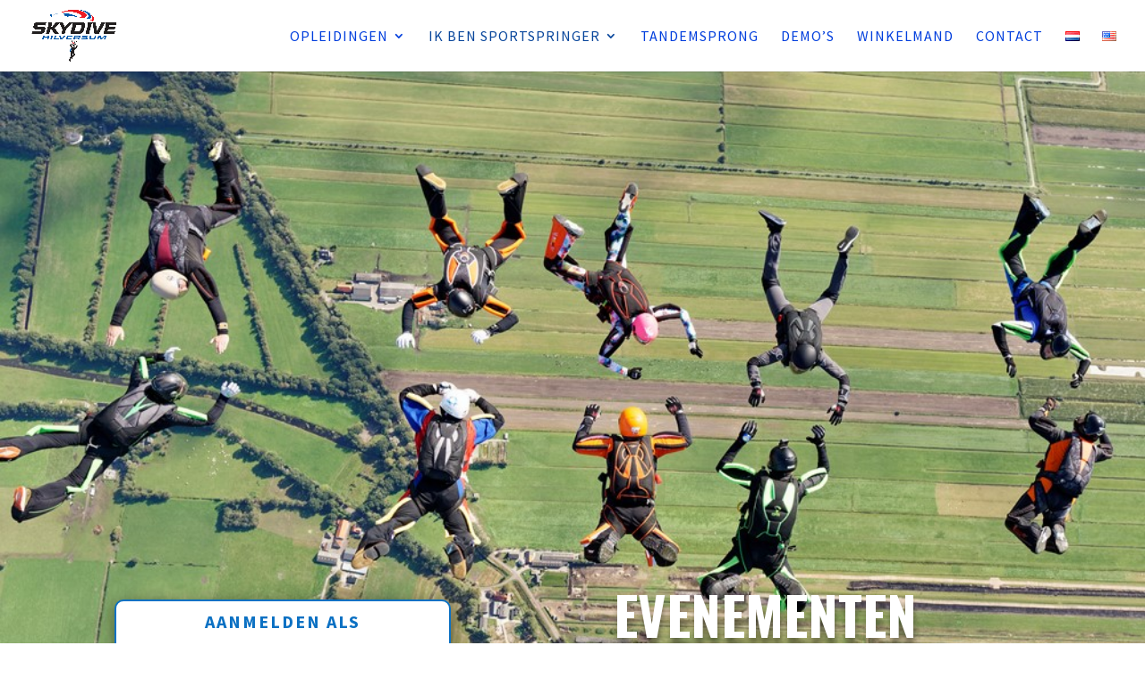

--- FILE ---
content_type: text/html; charset=UTF-8
request_url: https://www.skydivehilversum.nl/evenementen/
body_size: 17305
content:
<!DOCTYPE html>
<html lang="nl-NL">
<head>
	<meta charset="UTF-8" />
<meta http-equiv="X-UA-Compatible" content="IE=edge">
	<link rel="pingback" href="https://www.skydivehilversum.nl/xmlrpc.php" />

	<script type="text/javascript">
		document.documentElement.className = 'js';
	</script>

	<title>Evenementen | Skydive Hilversum</title>
<script type="text/template" id="freeze-table-template">
  <div class="frzTbl antiscroll-wrap frzTbl--scrolled-to-left-edge">
    <div class="frzTbl-scroll-overlay antiscroll-inner">
        <div class="frzTbl-scroll-overlay__inner"></div>
    </div>
    <div class="frzTbl-content-wrapper">

        <!-- sticky outer heading -->
        <div class="frzTbl-fixed-heading-wrapper-outer">          
          <div class="frzTbl-fixed-heading-wrapper">
            <div class="frzTbl-fixed-heading-wrapper__inner">
              {{heading}}
            </div>    
          </div>
        </div>

        <!-- column shadows -->
        <div class="frzTbl-frozen-columns-wrapper">
          <!-- left -->
          <div class="frzTbl-frozen-columns-wrapper__columns frzTbl-frozen-columns-wrapper__columns--left {{hide-left-column}}"></div>
          <!-- right -->            
          <div class="frzTbl-frozen-columns-wrapper__columns frzTbl-frozen-columns-wrapper__columns--right {{hide-right-column}}"></div>
        </div>

        <!-- table -->
        <div class="frzTbl-table-wrapper">
          <div class="frzTbl-table-wrapper__inner">
            <div class="frzTbl-table-placeholder"></div>
          </div>
        </div>

    </div>
  </div>
</script><script type="text/template" id="tmpl-wcpt-product-form-loading-modal">
  <div class="wcpt-modal wcpt-product-form-loading-modal" data-wcpt-product-id="{{{ data.product_id }}}">
    <div class="wcpt-modal-content">
      <div class="wcpt-close-modal">
        <!-- close 'x' icon svg -->
        <span class="wcpt-icon wcpt-icon-x wcpt-close-modal-icon">
          <svg xmlns="http://www.w3.org/2000/svg" width="24" height="24" viewBox="0 0 24 24" fill="none" stroke="currentColor" stroke-width="2" stroke-linecap="round" stroke-linejoin="round" class="feather feather-x"><line x1="18" y1="6" x2="6" y2="18"></line><line x1="6" y1="6" x2="18" y2="18"></line>
          </svg>
        </span>
      </div>
      <span class="wcpt-product-form-loading-text">
        <i class="wcpt-ajax-badge">
          <!-- ajax loading icon svg -->
          <svg xmlns="http://www.w3.org/2000/svg" width="24" height="24" viewBox="0 0 24 24" fill="none" stroke="currentColor" stroke-width="2" stroke-linecap="round" stroke-linejoin="round" class="feather feather-loader" color="#384047">
            <line x1="12" y1="2" x2="12" y2="6"></line><line x1="12" y1="18" x2="12" y2="22"></line><line x1="4.93" y1="4.93" x2="7.76" y2="7.76"></line><line x1="16.24" y1="16.24" x2="19.07" y2="19.07"></line><line x1="2" y1="12" x2="6" y2="12"></line><line x1="18" y1="12" x2="22" y2="12"></line><line x1="4.93" y1="19.07" x2="7.76" y2="16.24"></line><line x1="16.24" y1="7.76" x2="19.07" y2="4.93"></line>
          </svg>
        </i>

        Bezig met laden&hellip;      </span>
    </div>
  </div>
</script>
<script type="text/template" id="tmpl-wcpt-cart-checkbox-trigger">
	<div 
		class="wcpt-cart-checkbox-trigger"
		data-wcpt-redirect-url=""
	>
		<style media="screen">
	@media(min-width:1200px){
		.wcpt-cart-checkbox-trigger {
			display: inline-block;
					}
	}
	@media(max-width:1100px){
		.wcpt-cart-checkbox-trigger {
			display: inline-block;
		}
	}

	.wcpt-cart-checkbox-trigger {
		background-color : #4CAF50; border-color : rgba(0, 0, 0, .1); color : rgba(255, 255, 255); 	}

</style>
		<span 
      class="wcpt-icon wcpt-icon-shopping-bag wcpt-cart-checkbox-trigger__shopping-icon "    ><svg xmlns="http://www.w3.org/2000/svg" width="24" height="24" viewBox="0 0 24 24" fill="none" stroke="currentColor" stroke-width="2" stroke-linecap="round" stroke-linejoin="round" class="feather feather-shopping-bag"><path d="M6 2L3 6v14a2 2 0 0 0 2 2h14a2 2 0 0 0 2-2V6l-3-4z"></path><line x1="3" y1="6" x2="21" y2="6"></line><path d="M16 10a4 4 0 0 1-8 0"></path></svg></span>		<span class="wcpt-cart-checkbox-trigger__text">Add selected (<span class="wcpt-total-selected"></span>) to cart</span>
		<span class="wcpt-cart-checkbox-trigger__close">✕</span>
	</div>
</script><meta name='robots' content='max-image-preview:large' />
<script type="text/javascript">
			let jqueryParams=[],jQuery=function(r){return jqueryParams=[...jqueryParams,r],jQuery},$=function(r){return jqueryParams=[...jqueryParams,r],$};window.jQuery=jQuery,window.$=jQuery;let customHeadScripts=!1;jQuery.fn=jQuery.prototype={},$.fn=jQuery.prototype={},jQuery.noConflict=function(r){if(window.jQuery)return jQuery=window.jQuery,$=window.jQuery,customHeadScripts=!0,jQuery.noConflict},jQuery.ready=function(r){jqueryParams=[...jqueryParams,r]},$.ready=function(r){jqueryParams=[...jqueryParams,r]},jQuery.load=function(r){jqueryParams=[...jqueryParams,r]},$.load=function(r){jqueryParams=[...jqueryParams,r]},jQuery.fn.ready=function(r){jqueryParams=[...jqueryParams,r]},$.fn.ready=function(r){jqueryParams=[...jqueryParams,r]};</script><link rel='dns-prefetch' href='//fonts.googleapis.com' />
<link rel="alternate" type="application/rss+xml" title="Skydive Hilversum &raquo; feed" href="https://www.skydivehilversum.nl/feed/" />
<link rel="alternate" type="application/rss+xml" title="Skydive Hilversum &raquo; reacties feed" href="https://www.skydivehilversum.nl/comments/feed/" />
<link rel="alternate" title="oEmbed (JSON)" type="application/json+oembed" href="https://www.skydivehilversum.nl/wp-json/oembed/1.0/embed?url=https%3A%2F%2Fwww.skydivehilversum.nl%2Fevenementen%2F&#038;lang=nl" />
<link rel="alternate" title="oEmbed (XML)" type="text/xml+oembed" href="https://www.skydivehilversum.nl/wp-json/oembed/1.0/embed?url=https%3A%2F%2Fwww.skydivehilversum.nl%2Fevenementen%2F&#038;format=xml&#038;lang=nl" />
<meta content="Divi v.4.27.5" name="generator"/><link rel='stylesheet' id='awcfe-datetime-css' href='https://www.skydivehilversum.nl/wp-content/plugins/checkout-field-editor-and-manager-for-woocommerce-pro/assets/plugins/datetimepicker/jquery.datetimepicker.min.css?ver=5.0.1' type='text/css' media='all' />
<link rel='stylesheet' id='awcfe-spectrum-css' href='https://www.skydivehilversum.nl/wp-content/plugins/checkout-field-editor-and-manager-for-woocommerce-pro/assets/plugins/spectrum/spectrum.min.css?ver=5.0.1' type='text/css' media='all' />
<link rel='stylesheet' id='awcfe-frontend-css' href='https://www.skydivehilversum.nl/wp-content/plugins/checkout-field-editor-and-manager-for-woocommerce-pro/assets/css/frontend.css?ver=5.0.1' type='text/css' media='all' />
<link rel='stylesheet' id='awcfe-monthpicker-css' href='https://www.skydivehilversum.nl/wp-content/plugins/checkout-field-editor-and-manager-for-woocommerce-pro/assets/plugins/monthpicker/monthpicker.css?ver=5.0.1' type='text/css' media='all' />
<link rel='stylesheet' id='contact-form-7-css' href='https://www.skydivehilversum.nl/wp-content/plugins/contact-form-7/includes/css/styles.css?ver=6.1.4' type='text/css' media='all' />
<link rel='stylesheet' id='style1-css' href='https://www.skydivehilversum.nl/wp-content/plugins/pcmnwebsitetools/css/pcmnwebsitetools.css?ver=6.9' type='text/css' media='all' />
<link rel='stylesheet' id='antiscroll-css' href='https://www.skydivehilversum.nl/wp-content/plugins/wc-product-table-lite/assets/antiscroll/css.min.css?ver=4.6.2' type='text/css' media='all' />
<link rel='stylesheet' id='freeze_table-css' href='https://www.skydivehilversum.nl/wp-content/plugins/wc-product-table-lite/assets/freeze_table_v2/css.min.css?ver=4.6.2' type='text/css' media='all' />
<link rel='stylesheet' id='wc-photoswipe-css' href='https://www.skydivehilversum.nl/wp-content/plugins/woocommerce/assets/css/photoswipe/photoswipe.min.css?ver=4.6.2' type='text/css' media='all' />
<link rel='stylesheet' id='wc-photoswipe-default-skin-css' href='https://www.skydivehilversum.nl/wp-content/plugins/woocommerce/assets/css/photoswipe/default-skin/default-skin.min.css?ver=4.6.2' type='text/css' media='all' />
<link rel='stylesheet' id='multirange-css' href='https://www.skydivehilversum.nl/wp-content/plugins/wc-product-table-lite/assets/multirange/css.min.css?ver=4.6.2' type='text/css' media='all' />
<link rel='stylesheet' id='wcpt-css' href='https://www.skydivehilversum.nl/wp-content/plugins/wc-product-table-lite/assets/css.min.css?ver=4.6.2' type='text/css' media='all' />
<style id='wcpt-inline-css' type='text/css'>

    .mejs-button>button {
      background: transparent url(https://www.skydivehilversum.nl/wp-includes/js/mediaelement/mejs-controls.svg) !important;
    }
    .mejs-mute>button {
      background-position: -60px 0 !important;
    }    
    .mejs-unmute>button {
      background-position: -40px 0 !important;
    }    
    .mejs-pause>button {
      background-position: -20px 0 !important;
    }    
  

      .wcpt-table {
        min-width: 100%;
      }

      .wcpt-add-to-cart-wrapper .quantity {
        width: auto !important;
      }

      .wcpt-add-to-cart-wrapper .quantity + button {
        vertical-align: middle !important;
      }

      .wcpt-product-form .woocommerce-variation-add-to-cart .button, .wcpt-product-form .button.button.single_add_to_cart_button,
      .wcpt-product-form .woocommerce-variation-add-to-cart .button:hover, .wcpt-product-form .button.button.single_add_to_cart_button:hover {
        padding: 12px 16px;
        height: auto !important;
        line-height: 1em !important; 
      }
      
      .wcpt-product-form .woocommerce-variation-add-to-cart .button:after, .wcpt-product-form .button.button.single_add_to_cart_button:after {
        display: none !important;
      } 
      
      html, body {
        overflow: visible !important;
      }

      
/*# sourceURL=wcpt-inline-css */
</style>
<link rel='stylesheet' id='mediaelement-css' href='https://www.skydivehilversum.nl/wp-includes/js/mediaelement/mediaelementplayer-legacy.min.css?ver=4.2.17' type='text/css' media='all' />
<link rel='stylesheet' id='wp-mediaelement-css' href='https://www.skydivehilversum.nl/wp-includes/js/mediaelement/wp-mediaelement.min.css?ver=6.9' type='text/css' media='all' />
<link rel='stylesheet' id='woocommerce-layout-css' href='https://www.skydivehilversum.nl/wp-content/plugins/woocommerce/assets/css/woocommerce-layout.css?ver=10.4.3' type='text/css' media='all' />
<link rel='stylesheet' id='woocommerce-smallscreen-css' href='https://www.skydivehilversum.nl/wp-content/plugins/woocommerce/assets/css/woocommerce-smallscreen.css?ver=10.4.3' type='text/css' media='only screen and (max-width: 768px)' />
<link rel='stylesheet' id='woocommerce-general-css' href='https://www.skydivehilversum.nl/wp-content/plugins/woocommerce/assets/css/woocommerce.css?ver=10.4.3' type='text/css' media='all' />
<style id='woocommerce-inline-inline-css' type='text/css'>
.woocommerce form .form-row .required { visibility: visible; }
/*# sourceURL=woocommerce-inline-inline-css */
</style>
<link rel='stylesheet' id='et-divi-open-sans-css' href='https://fonts.googleapis.com/css?family=Open+Sans:300italic,400italic,600italic,700italic,800italic,400,300,600,700,800&#038;subset=latin,latin-ext&#038;display=swap' type='text/css' media='all' />
<link rel='stylesheet' id='mollie-applepaydirect-css' href='https://www.skydivehilversum.nl/wp-content/plugins/mollie-payments-for-woocommerce/public/css/mollie-applepaydirect.min.css?ver=1769674143' type='text/css' media='screen' />
<link rel='stylesheet' id='et-builder-googlefonts-cached-css' href='https://fonts.googleapis.com/css?family=Source+Sans+Pro:200,200italic,300,300italic,regular,italic,600,600italic,700,700italic,900,900italic|Oswald:200,300,regular,500,600,700&#038;subset=latin,latin-ext&#038;display=swap' type='text/css' media='all' />
<link rel='stylesheet' id='divi-style-css' href='https://www.skydivehilversum.nl/wp-content/themes/Divi/style-static.min.css?ver=4.27.5' type='text/css' media='all' />
<script type="text/template" id="tmpl-variation-template">
	<div class="woocommerce-variation-description">{{{ data.variation.variation_description }}}</div>
	<div class="woocommerce-variation-price">{{{ data.variation.price_html }}}</div>
	<div class="woocommerce-variation-availability">{{{ data.variation.availability_html }}}</div>
</script>
<script type="text/template" id="tmpl-unavailable-variation-template">
	<p role="alert">Dit product is niet beschikbaar. Kies een andere combinatie.</p>
</script>
<script type="text/javascript" src="https://www.skydivehilversum.nl/wp-includes/js/jquery/jquery.min.js?ver=3.7.1" id="jquery-core-js"></script>
<script type="text/javascript" src="https://www.skydivehilversum.nl/wp-includes/js/jquery/jquery-migrate.min.js?ver=3.4.1" id="jquery-migrate-js"></script>
<script type="text/javascript" id="jquery-js-after">
/* <![CDATA[ */
jqueryParams.length&&$.each(jqueryParams,function(e,r){if("function"==typeof r){var n=String(r);n.replace("$","jQuery");var a=new Function("return "+n)();$(document).ready(a)}});
//# sourceURL=jquery-js-after
/* ]]> */
</script>
<script type="text/javascript" src="https://www.skydivehilversum.nl/wp-includes/js/underscore.min.js?ver=1.13.7" id="underscore-js"></script>
<script type="text/javascript" id="wp-util-js-extra">
/* <![CDATA[ */
var _wpUtilSettings = {"ajax":{"url":"/wp-admin/admin-ajax.php"}};
//# sourceURL=wp-util-js-extra
/* ]]> */
</script>
<script type="text/javascript" src="https://www.skydivehilversum.nl/wp-includes/js/wp-util.min.js?ver=6.9" id="wp-util-js"></script>
<script type="text/javascript" id="wc-add-to-cart-js-extra">
/* <![CDATA[ */
var wc_add_to_cart_params = {"ajax_url":"/wp-admin/admin-ajax.php","wc_ajax_url":"/?wc-ajax=%%endpoint%%","i18n_view_cart":"Bekijk winkelwagen","cart_url":"https://www.skydivehilversum.nl/winkelmand/","is_cart":"","cart_redirect_after_add":"no"};
//# sourceURL=wc-add-to-cart-js-extra
/* ]]> */
</script>
<script type="text/javascript" src="https://www.skydivehilversum.nl/wp-content/plugins/woocommerce/assets/js/frontend/add-to-cart.min.js?ver=10.4.3" id="wc-add-to-cart-js" defer="defer" data-wp-strategy="defer"></script>
<script type="text/javascript" id="wc-add-to-cart-variation-js-extra">
/* <![CDATA[ */
var wc_add_to_cart_variation_params = {"wc_ajax_url":"/?wc-ajax=%%endpoint%%","i18n_no_matching_variations_text":"Geen producten gevonden. Kies een andere combinatie.","i18n_make_a_selection_text":"Selecteer enkele productopties voordat je dit product aan je winkelwagen toevoegt.","i18n_unavailable_text":"Dit product is niet beschikbaar. Kies een andere combinatie.","i18n_reset_alert_text":"Je selectie is opnieuw ingesteld. Selecteer eerst product-opties alvorens dit product in de winkelmand te plaatsen."};
//# sourceURL=wc-add-to-cart-variation-js-extra
/* ]]> */
</script>
<script type="text/javascript" src="https://www.skydivehilversum.nl/wp-content/plugins/woocommerce/assets/js/frontend/add-to-cart-variation.min.js?ver=10.4.3" id="wc-add-to-cart-variation-js" defer="defer" data-wp-strategy="defer"></script>
<script type="text/javascript" src="https://www.skydivehilversum.nl/wp-content/plugins/woocommerce/assets/js/jquery-blockui/jquery.blockUI.min.js?ver=2.7.0-wc.10.4.3" id="wc-jquery-blockui-js" defer="defer" data-wp-strategy="defer"></script>
<script type="text/javascript" src="https://www.skydivehilversum.nl/wp-content/plugins/woocommerce/assets/js/js-cookie/js.cookie.min.js?ver=2.1.4-wc.10.4.3" id="wc-js-cookie-js" defer="defer" data-wp-strategy="defer"></script>
<script type="text/javascript" id="woocommerce-js-extra">
/* <![CDATA[ */
var woocommerce_params = {"ajax_url":"/wp-admin/admin-ajax.php","wc_ajax_url":"/?wc-ajax=%%endpoint%%","i18n_password_show":"Wachtwoord weergeven","i18n_password_hide":"Wachtwoord verbergen"};
//# sourceURL=woocommerce-js-extra
/* ]]> */
</script>
<script type="text/javascript" src="https://www.skydivehilversum.nl/wp-content/plugins/woocommerce/assets/js/frontend/woocommerce.min.js?ver=10.4.3" id="woocommerce-js" defer="defer" data-wp-strategy="defer"></script>
<script type="text/javascript" src="https://www.skydivehilversum.nl/wp-content/plugins/checkout-field-editor-and-manager-for-woocommerce-pro/assets/plugins/moment.min.js?ver=5.0.1" id="momentjs-js"></script>
<link rel="https://api.w.org/" href="https://www.skydivehilversum.nl/wp-json/" /><link rel="alternate" title="JSON" type="application/json" href="https://www.skydivehilversum.nl/wp-json/wp/v2/pages/6817" /><link rel="EditURI" type="application/rsd+xml" title="RSD" href="https://www.skydivehilversum.nl/xmlrpc.php?rsd" />
<meta name="generator" content="WordPress 6.9" />
<meta name="generator" content="WooCommerce 10.4.3" />
<link rel="canonical" href="https://www.skydivehilversum.nl/evenementen/" />
<link rel='shortlink' href='https://www.skydivehilversum.nl/?p=6817' />
<meta name="google-site-verification" content="qKwWEnxy5bUrXWnPjmdOM5nxJBAxdpEqccGgubg3Mww" /><meta name="viewport" content="width=device-width, initial-scale=1.0, maximum-scale=1.0, user-scalable=0" />	<noscript><style>.woocommerce-product-gallery{ opacity: 1 !important; }</style></noscript>
	<link rel="icon" href="https://www.skydivehilversum.nl/wp-content/uploads/2022/07/Het-logo-2022-FORUM.png" sizes="32x32" />
<link rel="icon" href="https://www.skydivehilversum.nl/wp-content/uploads/2022/07/Het-logo-2022-FORUM.png" sizes="192x192" />
<link rel="apple-touch-icon" href="https://www.skydivehilversum.nl/wp-content/uploads/2022/07/Het-logo-2022-FORUM.png" />
<meta name="msapplication-TileImage" content="https://www.skydivehilversum.nl/wp-content/uploads/2022/07/Het-logo-2022-FORUM.png" />
<style id="et-critical-inline-css">body,.et_pb_column_1_2 .et_quote_content blockquote cite,.et_pb_column_1_2 .et_link_content a.et_link_main_url,.et_pb_column_1_3 .et_quote_content blockquote cite,.et_pb_column_3_8 .et_quote_content blockquote cite,.et_pb_column_1_4 .et_quote_content blockquote cite,.et_pb_blog_grid .et_quote_content blockquote cite,.et_pb_column_1_3 .et_link_content a.et_link_main_url,.et_pb_column_3_8 .et_link_content a.et_link_main_url,.et_pb_column_1_4 .et_link_content a.et_link_main_url,.et_pb_blog_grid .et_link_content a.et_link_main_url,body .et_pb_bg_layout_light .et_pb_post p,body .et_pb_bg_layout_dark .et_pb_post p{font-size:14px}.et_pb_slide_content,.et_pb_best_value{font-size:15px}h1,h2,h3,h4,h5,h6{color:#0a0a0a}.woocommerce #respond input#submit,.woocommerce-page #respond input#submit,.woocommerce #content input.button,.woocommerce-page #content input.button,.woocommerce-message,.woocommerce-error,.woocommerce-info{background:#07459b!important}#et_search_icon:hover,.mobile_menu_bar:before,.mobile_menu_bar:after,.et_toggle_slide_menu:after,.et-social-icon a:hover,.et_pb_sum,.et_pb_pricing li a,.et_pb_pricing_table_button,.et_overlay:before,.entry-summary p.price ins,.woocommerce div.product span.price,.woocommerce-page div.product span.price,.woocommerce #content div.product span.price,.woocommerce-page #content div.product span.price,.woocommerce div.product p.price,.woocommerce-page div.product p.price,.woocommerce #content div.product p.price,.woocommerce-page #content div.product p.price,.et_pb_member_social_links a:hover,.woocommerce .star-rating span:before,.woocommerce-page .star-rating span:before,.et_pb_widget li a:hover,.et_pb_filterable_portfolio .et_pb_portfolio_filters li a.active,.et_pb_filterable_portfolio .et_pb_portofolio_pagination ul li a.active,.et_pb_gallery .et_pb_gallery_pagination ul li a.active,.wp-pagenavi span.current,.wp-pagenavi a:hover,.nav-single a,.tagged_as a,.posted_in a{color:#07459b}.et_pb_contact_submit,.et_password_protected_form .et_submit_button,.et_pb_bg_layout_light .et_pb_newsletter_button,.comment-reply-link,.form-submit .et_pb_button,.et_pb_bg_layout_light .et_pb_promo_button,.et_pb_bg_layout_light .et_pb_more_button,.woocommerce a.button.alt,.woocommerce-page a.button.alt,.woocommerce button.button.alt,.woocommerce button.button.alt.disabled,.woocommerce-page button.button.alt,.woocommerce-page button.button.alt.disabled,.woocommerce input.button.alt,.woocommerce-page input.button.alt,.woocommerce #respond input#submit.alt,.woocommerce-page #respond input#submit.alt,.woocommerce #content input.button.alt,.woocommerce-page #content input.button.alt,.woocommerce a.button,.woocommerce-page a.button,.woocommerce button.button,.woocommerce-page button.button,.woocommerce input.button,.woocommerce-page input.button,.et_pb_contact p input[type="checkbox"]:checked+label i:before,.et_pb_bg_layout_light.et_pb_module.et_pb_button{color:#07459b}.footer-widget h4{color:#07459b}.et-search-form,.nav li ul,.et_mobile_menu,.footer-widget li:before,.et_pb_pricing li:before,blockquote{border-color:#07459b}.et_pb_counter_amount,.et_pb_featured_table .et_pb_pricing_heading,.et_quote_content,.et_link_content,.et_audio_content,.et_pb_post_slider.et_pb_bg_layout_dark,.et_slide_in_menu_container,.et_pb_contact p input[type="radio"]:checked+label i:before{background-color:#07459b}a{color:#07459b}.et_secondary_nav_enabled #page-container #top-header{background-color:#07459b!important}#et-secondary-nav li ul{background-color:#07459b}.et_header_style_centered .mobile_nav .select_page,.et_header_style_split .mobile_nav .select_page,.et_nav_text_color_light #top-menu>li>a,.et_nav_text_color_dark #top-menu>li>a,#top-menu a,.et_mobile_menu li a,.et_nav_text_color_light .et_mobile_menu li a,.et_nav_text_color_dark .et_mobile_menu li a,#et_search_icon:before,.et_search_form_container input,span.et_close_search_field:after,#et-top-navigation .et-cart-info{color:#003edd}.et_search_form_container input::-moz-placeholder{color:#003edd}.et_search_form_container input::-webkit-input-placeholder{color:#003edd}.et_search_form_container input:-ms-input-placeholder{color:#003edd}#top-menu li a{font-size:16px}body.et_vertical_nav .container.et_search_form_container .et-search-form input{font-size:16px!important}#top-menu li a,.et_search_form_container input{font-weight:normal;font-style:normal;text-transform:uppercase;text-decoration:none;letter-spacing:1px}.et_search_form_container input::-moz-placeholder{font-weight:normal;font-style:normal;text-transform:uppercase;text-decoration:none;letter-spacing:1px}.et_search_form_container input::-webkit-input-placeholder{font-weight:normal;font-style:normal;text-transform:uppercase;text-decoration:none;letter-spacing:1px}.et_search_form_container input:-ms-input-placeholder{font-weight:normal;font-style:normal;text-transform:uppercase;text-decoration:none;letter-spacing:1px}#top-menu li.current-menu-ancestor>a,#top-menu li.current-menu-item>a,#top-menu li.current_page_item>a{color:#07459b}#main-footer .footer-widget h4,#main-footer .widget_block h1,#main-footer .widget_block h2,#main-footer .widget_block h3,#main-footer .widget_block h4,#main-footer .widget_block h5,#main-footer .widget_block h6{color:#07459b}.footer-widget li:before{border-color:#07459b}#footer-bottom .et-social-icon a{font-size:23px}.et-fixed-header#main-header{box-shadow:none!important}.woocommerce a.button.alt,.woocommerce-page a.button.alt,.woocommerce button.button.alt,.woocommerce button.button.alt.disabled,.woocommerce-page button.button.alt,.woocommerce-page button.button.alt.disabled,.woocommerce input.button.alt,.woocommerce-page input.button.alt,.woocommerce #respond input#submit.alt,.woocommerce-page #respond input#submit.alt,.woocommerce #content input.button.alt,.woocommerce-page #content input.button.alt,.woocommerce a.button,.woocommerce-page a.button,.woocommerce button.button,.woocommerce-page button.button,.woocommerce input.button,.woocommerce-page input.button,.woocommerce #respond input#submit,.woocommerce-page #respond input#submit,.woocommerce #content input.button,.woocommerce-page #content input.button,.woocommerce-message a.button.wc-forward,body .et_pb_button{font-size:18px;border-radius:9px}.woocommerce.et_pb_button_helper_class a.button.alt,.woocommerce-page.et_pb_button_helper_class a.button.alt,.woocommerce.et_pb_button_helper_class button.button.alt,.woocommerce.et_pb_button_helper_class button.button.alt.disabled,.woocommerce-page.et_pb_button_helper_class button.button.alt,.woocommerce-page.et_pb_button_helper_class button.button.alt.disabled,.woocommerce.et_pb_button_helper_class input.button.alt,.woocommerce-page.et_pb_button_helper_class input.button.alt,.woocommerce.et_pb_button_helper_class #respond input#submit.alt,.woocommerce-page.et_pb_button_helper_class #respond input#submit.alt,.woocommerce.et_pb_button_helper_class #content input.button.alt,.woocommerce-page.et_pb_button_helper_class #content input.button.alt,.woocommerce.et_pb_button_helper_class a.button,.woocommerce-page.et_pb_button_helper_class a.button,.woocommerce.et_pb_button_helper_class button.button,.woocommerce-page.et_pb_button_helper_class button.button,.woocommerce.et_pb_button_helper_class input.button,.woocommerce-page.et_pb_button_helper_class input.button,.woocommerce.et_pb_button_helper_class #respond input#submit,.woocommerce-page.et_pb_button_helper_class #respond input#submit,.woocommerce.et_pb_button_helper_class #content input.button,.woocommerce-page.et_pb_button_helper_class #content input.button,body.et_pb_button_helper_class .et_pb_button,body.et_pb_button_helper_class .et_pb_module.et_pb_button{}.woocommerce a.button.alt:after,.woocommerce-page a.button.alt:after,.woocommerce button.button.alt:after,.woocommerce-page button.button.alt:after,.woocommerce input.button.alt:after,.woocommerce-page input.button.alt:after,.woocommerce #respond input#submit.alt:after,.woocommerce-page #respond input#submit.alt:after,.woocommerce #content input.button.alt:after,.woocommerce-page #content input.button.alt:after,.woocommerce a.button:after,.woocommerce-page a.button:after,.woocommerce button.button:after,.woocommerce-page button.button:after,.woocommerce input.button:after,.woocommerce-page input.button:after,.woocommerce #respond input#submit:after,.woocommerce-page #respond input#submit:after,.woocommerce #content input.button:after,.woocommerce-page #content input.button:after,body .et_pb_button:after{font-size:28.8px}body .et_pb_bg_layout_light.et_pb_button:hover,body .et_pb_bg_layout_light .et_pb_button:hover,body .et_pb_button:hover{border-radius:8px}.woocommerce a.button.alt:hover,.woocommerce-page a.button.alt:hover,.woocommerce button.button.alt:hover,.woocommerce button.button.alt.disabled:hover,.woocommerce-page button.button.alt:hover,.woocommerce-page button.button.alt.disabled:hover,.woocommerce input.button.alt:hover,.woocommerce-page input.button.alt:hover,.woocommerce #respond input#submit.alt:hover,.woocommerce-page #respond input#submit.alt:hover,.woocommerce #content input.button.alt:hover,.woocommerce-page #content input.button.alt:hover,.woocommerce a.button:hover,.woocommerce-page a.button:hover,.woocommerce button.button:hover,.woocommerce-page button.button:hover,.woocommerce input.button:hover,.woocommerce-page input.button:hover,.woocommerce #respond input#submit:hover,.woocommerce-page #respond input#submit:hover,.woocommerce #content input.button:hover,.woocommerce-page #content input.button:hover{border-radius:8px}@media only screen and (min-width:981px){.et_pb_section{padding:3% 0}.et_pb_fullwidth_section{padding:0}.et_pb_row{padding:0% 0}.et_header_style_left #et-top-navigation,.et_header_style_split #et-top-navigation{padding:33px 0 0 0}.et_header_style_left #et-top-navigation nav>ul>li>a,.et_header_style_split #et-top-navigation nav>ul>li>a{padding-bottom:33px}.et_header_style_split .centered-inline-logo-wrap{width:65px;margin:-65px 0}.et_header_style_split .centered-inline-logo-wrap #logo{max-height:65px}.et_pb_svg_logo.et_header_style_split .centered-inline-logo-wrap #logo{height:65px}.et_header_style_centered #top-menu>li>a{padding-bottom:12px}.et_header_style_slide #et-top-navigation,.et_header_style_fullscreen #et-top-navigation{padding:24px 0 24px 0!important}.et_header_style_centered #main-header .logo_container{height:65px}#logo{max-height:88%}.et_pb_svg_logo #logo{height:88%}.et_header_style_centered.et_hide_primary_logo #main-header:not(.et-fixed-header) .logo_container,.et_header_style_centered.et_hide_fixed_logo #main-header.et-fixed-header .logo_container{height:11.7px}.et_fixed_nav #page-container .et-fixed-header#top-header{background-color:#07459b!important}.et_fixed_nav #page-container .et-fixed-header#top-header #et-secondary-nav li ul{background-color:#07459b}.et-fixed-header#main-header,.et-fixed-header#main-header .nav li ul,.et-fixed-header .et-search-form{background-color:rgba(255,255,255,0.68)}.et-fixed-header #top-menu a,.et-fixed-header #et_search_icon:before,.et-fixed-header #et_top_search .et-search-form input,.et-fixed-header .et_search_form_container input,.et-fixed-header .et_close_search_field:after,.et-fixed-header #et-top-navigation .et-cart-info{color:#003edd!important}.et-fixed-header .et_search_form_container input::-moz-placeholder{color:#003edd!important}.et-fixed-header .et_search_form_container input::-webkit-input-placeholder{color:#003edd!important}.et-fixed-header .et_search_form_container input:-ms-input-placeholder{color:#003edd!important}.et-fixed-header #top-menu li.current-menu-ancestor>a,.et-fixed-header #top-menu li.current-menu-item>a,.et-fixed-header #top-menu li.current_page_item>a{color:#07459b!important}}@media only screen and (min-width:1350px){.et_pb_row{padding:0px 0}.et_pb_section{padding:40px 0}.single.et_pb_pagebuilder_layout.et_full_width_page .et_post_meta_wrapper{padding-top:0px}.et_pb_fullwidth_section{padding:0}}	.et_pb_button{font-family:'Source Sans Pro',Helvetica,Arial,Lucida,sans-serif}#main-header,#et-top-navigation{font-family:'Source Sans Pro',Helvetica,Arial,Lucida,sans-serif}.wcpt-cart-widget{display:none!important}.et-cart-info{display:none}</style>
<link rel="preload" as="style" id="et-core-unified-deferred-6817-cached-inline-styles" href="https://www.skydivehilversum.nl/wp-content/et-cache/6817/et-core-unified-deferred-6817.min.css?ver=1768937017" onload="this.onload=null;this.rel='stylesheet';" /><style id='global-styles-inline-css' type='text/css'>
:root{--wp--preset--aspect-ratio--square: 1;--wp--preset--aspect-ratio--4-3: 4/3;--wp--preset--aspect-ratio--3-4: 3/4;--wp--preset--aspect-ratio--3-2: 3/2;--wp--preset--aspect-ratio--2-3: 2/3;--wp--preset--aspect-ratio--16-9: 16/9;--wp--preset--aspect-ratio--9-16: 9/16;--wp--preset--color--black: #000000;--wp--preset--color--cyan-bluish-gray: #abb8c3;--wp--preset--color--white: #ffffff;--wp--preset--color--pale-pink: #f78da7;--wp--preset--color--vivid-red: #cf2e2e;--wp--preset--color--luminous-vivid-orange: #ff6900;--wp--preset--color--luminous-vivid-amber: #fcb900;--wp--preset--color--light-green-cyan: #7bdcb5;--wp--preset--color--vivid-green-cyan: #00d084;--wp--preset--color--pale-cyan-blue: #8ed1fc;--wp--preset--color--vivid-cyan-blue: #0693e3;--wp--preset--color--vivid-purple: #9b51e0;--wp--preset--gradient--vivid-cyan-blue-to-vivid-purple: linear-gradient(135deg,rgb(6,147,227) 0%,rgb(155,81,224) 100%);--wp--preset--gradient--light-green-cyan-to-vivid-green-cyan: linear-gradient(135deg,rgb(122,220,180) 0%,rgb(0,208,130) 100%);--wp--preset--gradient--luminous-vivid-amber-to-luminous-vivid-orange: linear-gradient(135deg,rgb(252,185,0) 0%,rgb(255,105,0) 100%);--wp--preset--gradient--luminous-vivid-orange-to-vivid-red: linear-gradient(135deg,rgb(255,105,0) 0%,rgb(207,46,46) 100%);--wp--preset--gradient--very-light-gray-to-cyan-bluish-gray: linear-gradient(135deg,rgb(238,238,238) 0%,rgb(169,184,195) 100%);--wp--preset--gradient--cool-to-warm-spectrum: linear-gradient(135deg,rgb(74,234,220) 0%,rgb(151,120,209) 20%,rgb(207,42,186) 40%,rgb(238,44,130) 60%,rgb(251,105,98) 80%,rgb(254,248,76) 100%);--wp--preset--gradient--blush-light-purple: linear-gradient(135deg,rgb(255,206,236) 0%,rgb(152,150,240) 100%);--wp--preset--gradient--blush-bordeaux: linear-gradient(135deg,rgb(254,205,165) 0%,rgb(254,45,45) 50%,rgb(107,0,62) 100%);--wp--preset--gradient--luminous-dusk: linear-gradient(135deg,rgb(255,203,112) 0%,rgb(199,81,192) 50%,rgb(65,88,208) 100%);--wp--preset--gradient--pale-ocean: linear-gradient(135deg,rgb(255,245,203) 0%,rgb(182,227,212) 50%,rgb(51,167,181) 100%);--wp--preset--gradient--electric-grass: linear-gradient(135deg,rgb(202,248,128) 0%,rgb(113,206,126) 100%);--wp--preset--gradient--midnight: linear-gradient(135deg,rgb(2,3,129) 0%,rgb(40,116,252) 100%);--wp--preset--font-size--small: 13px;--wp--preset--font-size--medium: 20px;--wp--preset--font-size--large: 36px;--wp--preset--font-size--x-large: 42px;--wp--preset--spacing--20: 0.44rem;--wp--preset--spacing--30: 0.67rem;--wp--preset--spacing--40: 1rem;--wp--preset--spacing--50: 1.5rem;--wp--preset--spacing--60: 2.25rem;--wp--preset--spacing--70: 3.38rem;--wp--preset--spacing--80: 5.06rem;--wp--preset--shadow--natural: 6px 6px 9px rgba(0, 0, 0, 0.2);--wp--preset--shadow--deep: 12px 12px 50px rgba(0, 0, 0, 0.4);--wp--preset--shadow--sharp: 6px 6px 0px rgba(0, 0, 0, 0.2);--wp--preset--shadow--outlined: 6px 6px 0px -3px rgb(255, 255, 255), 6px 6px rgb(0, 0, 0);--wp--preset--shadow--crisp: 6px 6px 0px rgb(0, 0, 0);}:root { --wp--style--global--content-size: 823px;--wp--style--global--wide-size: 1080px; }:where(body) { margin: 0; }.wp-site-blocks > .alignleft { float: left; margin-right: 2em; }.wp-site-blocks > .alignright { float: right; margin-left: 2em; }.wp-site-blocks > .aligncenter { justify-content: center; margin-left: auto; margin-right: auto; }:where(.is-layout-flex){gap: 0.5em;}:where(.is-layout-grid){gap: 0.5em;}.is-layout-flow > .alignleft{float: left;margin-inline-start: 0;margin-inline-end: 2em;}.is-layout-flow > .alignright{float: right;margin-inline-start: 2em;margin-inline-end: 0;}.is-layout-flow > .aligncenter{margin-left: auto !important;margin-right: auto !important;}.is-layout-constrained > .alignleft{float: left;margin-inline-start: 0;margin-inline-end: 2em;}.is-layout-constrained > .alignright{float: right;margin-inline-start: 2em;margin-inline-end: 0;}.is-layout-constrained > .aligncenter{margin-left: auto !important;margin-right: auto !important;}.is-layout-constrained > :where(:not(.alignleft):not(.alignright):not(.alignfull)){max-width: var(--wp--style--global--content-size);margin-left: auto !important;margin-right: auto !important;}.is-layout-constrained > .alignwide{max-width: var(--wp--style--global--wide-size);}body .is-layout-flex{display: flex;}.is-layout-flex{flex-wrap: wrap;align-items: center;}.is-layout-flex > :is(*, div){margin: 0;}body .is-layout-grid{display: grid;}.is-layout-grid > :is(*, div){margin: 0;}body{padding-top: 0px;padding-right: 0px;padding-bottom: 0px;padding-left: 0px;}:root :where(.wp-element-button, .wp-block-button__link){background-color: #32373c;border-width: 0;color: #fff;font-family: inherit;font-size: inherit;font-style: inherit;font-weight: inherit;letter-spacing: inherit;line-height: inherit;padding-top: calc(0.667em + 2px);padding-right: calc(1.333em + 2px);padding-bottom: calc(0.667em + 2px);padding-left: calc(1.333em + 2px);text-decoration: none;text-transform: inherit;}.has-black-color{color: var(--wp--preset--color--black) !important;}.has-cyan-bluish-gray-color{color: var(--wp--preset--color--cyan-bluish-gray) !important;}.has-white-color{color: var(--wp--preset--color--white) !important;}.has-pale-pink-color{color: var(--wp--preset--color--pale-pink) !important;}.has-vivid-red-color{color: var(--wp--preset--color--vivid-red) !important;}.has-luminous-vivid-orange-color{color: var(--wp--preset--color--luminous-vivid-orange) !important;}.has-luminous-vivid-amber-color{color: var(--wp--preset--color--luminous-vivid-amber) !important;}.has-light-green-cyan-color{color: var(--wp--preset--color--light-green-cyan) !important;}.has-vivid-green-cyan-color{color: var(--wp--preset--color--vivid-green-cyan) !important;}.has-pale-cyan-blue-color{color: var(--wp--preset--color--pale-cyan-blue) !important;}.has-vivid-cyan-blue-color{color: var(--wp--preset--color--vivid-cyan-blue) !important;}.has-vivid-purple-color{color: var(--wp--preset--color--vivid-purple) !important;}.has-black-background-color{background-color: var(--wp--preset--color--black) !important;}.has-cyan-bluish-gray-background-color{background-color: var(--wp--preset--color--cyan-bluish-gray) !important;}.has-white-background-color{background-color: var(--wp--preset--color--white) !important;}.has-pale-pink-background-color{background-color: var(--wp--preset--color--pale-pink) !important;}.has-vivid-red-background-color{background-color: var(--wp--preset--color--vivid-red) !important;}.has-luminous-vivid-orange-background-color{background-color: var(--wp--preset--color--luminous-vivid-orange) !important;}.has-luminous-vivid-amber-background-color{background-color: var(--wp--preset--color--luminous-vivid-amber) !important;}.has-light-green-cyan-background-color{background-color: var(--wp--preset--color--light-green-cyan) !important;}.has-vivid-green-cyan-background-color{background-color: var(--wp--preset--color--vivid-green-cyan) !important;}.has-pale-cyan-blue-background-color{background-color: var(--wp--preset--color--pale-cyan-blue) !important;}.has-vivid-cyan-blue-background-color{background-color: var(--wp--preset--color--vivid-cyan-blue) !important;}.has-vivid-purple-background-color{background-color: var(--wp--preset--color--vivid-purple) !important;}.has-black-border-color{border-color: var(--wp--preset--color--black) !important;}.has-cyan-bluish-gray-border-color{border-color: var(--wp--preset--color--cyan-bluish-gray) !important;}.has-white-border-color{border-color: var(--wp--preset--color--white) !important;}.has-pale-pink-border-color{border-color: var(--wp--preset--color--pale-pink) !important;}.has-vivid-red-border-color{border-color: var(--wp--preset--color--vivid-red) !important;}.has-luminous-vivid-orange-border-color{border-color: var(--wp--preset--color--luminous-vivid-orange) !important;}.has-luminous-vivid-amber-border-color{border-color: var(--wp--preset--color--luminous-vivid-amber) !important;}.has-light-green-cyan-border-color{border-color: var(--wp--preset--color--light-green-cyan) !important;}.has-vivid-green-cyan-border-color{border-color: var(--wp--preset--color--vivid-green-cyan) !important;}.has-pale-cyan-blue-border-color{border-color: var(--wp--preset--color--pale-cyan-blue) !important;}.has-vivid-cyan-blue-border-color{border-color: var(--wp--preset--color--vivid-cyan-blue) !important;}.has-vivid-purple-border-color{border-color: var(--wp--preset--color--vivid-purple) !important;}.has-vivid-cyan-blue-to-vivid-purple-gradient-background{background: var(--wp--preset--gradient--vivid-cyan-blue-to-vivid-purple) !important;}.has-light-green-cyan-to-vivid-green-cyan-gradient-background{background: var(--wp--preset--gradient--light-green-cyan-to-vivid-green-cyan) !important;}.has-luminous-vivid-amber-to-luminous-vivid-orange-gradient-background{background: var(--wp--preset--gradient--luminous-vivid-amber-to-luminous-vivid-orange) !important;}.has-luminous-vivid-orange-to-vivid-red-gradient-background{background: var(--wp--preset--gradient--luminous-vivid-orange-to-vivid-red) !important;}.has-very-light-gray-to-cyan-bluish-gray-gradient-background{background: var(--wp--preset--gradient--very-light-gray-to-cyan-bluish-gray) !important;}.has-cool-to-warm-spectrum-gradient-background{background: var(--wp--preset--gradient--cool-to-warm-spectrum) !important;}.has-blush-light-purple-gradient-background{background: var(--wp--preset--gradient--blush-light-purple) !important;}.has-blush-bordeaux-gradient-background{background: var(--wp--preset--gradient--blush-bordeaux) !important;}.has-luminous-dusk-gradient-background{background: var(--wp--preset--gradient--luminous-dusk) !important;}.has-pale-ocean-gradient-background{background: var(--wp--preset--gradient--pale-ocean) !important;}.has-electric-grass-gradient-background{background: var(--wp--preset--gradient--electric-grass) !important;}.has-midnight-gradient-background{background: var(--wp--preset--gradient--midnight) !important;}.has-small-font-size{font-size: var(--wp--preset--font-size--small) !important;}.has-medium-font-size{font-size: var(--wp--preset--font-size--medium) !important;}.has-large-font-size{font-size: var(--wp--preset--font-size--large) !important;}.has-x-large-font-size{font-size: var(--wp--preset--font-size--x-large) !important;}
/*# sourceURL=global-styles-inline-css */
</style>
<link rel='stylesheet' id='wc-blocks-style-css' href='https://www.skydivehilversum.nl/wp-content/plugins/woocommerce/assets/client/blocks/wc-blocks.css?ver=wc-10.4.3' type='text/css' media='all' />
<link rel='stylesheet' id='wp-block-library-css' href='https://www.skydivehilversum.nl/wp-includes/css/dist/block-library/style.min.css?ver=6.9' type='text/css' media='none' onload="media='all'" />
<style id='wp-block-library-inline-css' type='text/css'>
/*wp_block_styles_on_demand_placeholder:697fea930a1a0*/
/*# sourceURL=wp-block-library-inline-css */
</style>
</head>
<body class="wp-singular page-template-default page page-id-6817 wp-custom-logo wp-theme-Divi theme-Divi cookies-not-set woocommerce-no-js et_pb_button_helper_class et_fullwidth_nav et_fixed_nav et_show_nav et_primary_nav_dropdown_animation_fade et_secondary_nav_dropdown_animation_fade et_header_style_left et_pb_footer_columns4 et_cover_background et_pb_gutter osx et_pb_gutters3 et_pb_pagebuilder_layout et_smooth_scroll et_no_sidebar et_divi_theme et-db">
	<div id="page-container">

	
	
			<header id="main-header" data-height-onload="65">
			<div class="container clearfix et_menu_container">
							<div class="logo_container">
					<span class="logo_helper"></span>
					<a href="https://www.skydivehilversum.nl/">
						<img src="https://www.skydivehilversum.nl/wp-content/uploads/2022/07/logo-transparant-1.png" width="3508" height="2481" alt="Skydive Hilversum" id="logo" data-height-percentage="88" />
					</a>
				</div>
							<div id="et-top-navigation" data-height="65" data-fixed-height="40">
											<nav id="top-menu-nav">
						<ul id="top-menu" class="nav"><li id="menu-item-5948" class="menu-item menu-item-type-post_type menu-item-object-page menu-item-has-children menu-item-5948"><a href="https://www.skydivehilversum.nl/ik-wil-leren-skydiven/">Opleidingen</a>
<ul class="sub-menu">
	<li id="menu-item-7148" class="menu-item menu-item-type-custom menu-item-object-custom menu-item-7148"><a href="https://www.skydivehilversum.nl/ik-wil-leren-skydiven/#opleidingsdata">Opleidingsdata</a></li>
	<li id="menu-item-8187" class="menu-item menu-item-type-custom menu-item-object-custom menu-item-8187"><a href="https://www.skydivehilversum.nl/product/static-line-opleiding-2025/">Static Line Opleiding</a></li>
	<li id="menu-item-8189" class="menu-item menu-item-type-custom menu-item-object-custom menu-item-8189"><a href="https://www.skydivehilversum.nl/product/skydive-starterspakket-2025/">Skydive Starterspakket</a></li>
	<li id="menu-item-8188" class="menu-item menu-item-type-custom menu-item-object-custom menu-item-8188"><a href="https://www.skydivehilversum.nl/product/skydive-totaal-pakket-2025/">Skydive Totaal Pakket</a></li>
	<li id="menu-item-8204" class="menu-item menu-item-type-custom menu-item-object-custom menu-item-8204"><a href="https://www.skydivehilversum.nl/product/static-line-opleiding-militaire-studenten-korting-2025/">Militaire/Studentenkorting</a></li>
	<li id="menu-item-6825" class="menu-item menu-item-type-post_type menu-item-object-product menu-item-6825"><a href="https://www.skydivehilversum.nl/product/herhalingsopleiding/">Herhalingsopleiding</a></li>
</ul>
</li>
<li id="menu-item-5947" class="menu-item menu-item-type-post_type menu-item-object-page current-menu-ancestor current-menu-parent current_page_parent current_page_ancestor menu-item-has-children menu-item-5947"><a href="https://www.skydivehilversum.nl/ik-ben-sportspringer/">Ik ben sportspringer</a>
<ul class="sub-menu">
	<li id="menu-item-7077" class="menu-item menu-item-type-post_type menu-item-object-page current-menu-item page_item page-item-6817 current_page_item menu-item-7077"><a href="https://www.skydivehilversum.nl/evenementen/" aria-current="page">Evenementen</a></li>
	<li id="menu-item-8111" class="menu-item menu-item-type-post_type menu-item-object-page menu-item-8111"><a href="https://www.skydivehilversum.nl/lidmaatschap2025/">Lidmaatschap 2026</a></li>
	<li id="menu-item-6626" class="menu-item menu-item-type-custom menu-item-object-custom menu-item-6626"><a target="_blank" href="https://www.skydivehilversum.nl/forum/">Forum</a></li>
	<li id="menu-item-8186" class="menu-item menu-item-type-custom menu-item-object-custom menu-item-8186"><a href="https://www.skydivehilversum.nl/calendar/6070/">Rooster</a></li>
</ul>
</li>
<li id="menu-item-7017" class="menu-item menu-item-type-post_type menu-item-object-page menu-item-7017"><a href="https://www.skydivehilversum.nl/tandemsprong/">Tandemsprong</a></li>
<li id="menu-item-6967" class="menu-item menu-item-type-post_type menu-item-object-page menu-item-6967"><a href="https://www.skydivehilversum.nl/demos/">Demo’s</a></li>
<li id="menu-item-5962" class="menu-item menu-item-type-post_type menu-item-object-page menu-item-5962"><a href="https://www.skydivehilversum.nl/winkelmand/">Winkelmand</a></li>
<li id="menu-item-105" class="menu-item menu-item-type-post_type menu-item-object-page menu-item-105"><a href="https://www.skydivehilversum.nl/contactpagina/">Contact</a></li>
<li id="menu-item-6250-nl" class="lang-item lang-item-45 lang-item-nl current-lang lang-item-first menu-item menu-item-type-custom menu-item-object-custom menu-item-6250-nl"><a href="https://www.skydivehilversum.nl/evenementen/" hreflang="nl-NL" lang="nl-NL"><img src="[data-uri]" alt="Nederlands" width="16" height="11" style="width: 16px; height: 11px;" /></a></li>
<li id="menu-item-6250-en" class="lang-item lang-item-48 lang-item-en no-translation menu-item menu-item-type-custom menu-item-object-custom menu-item-6250-en"><a href="https://www.skydivehilversum.nl/en/homepage-english/" hreflang="en-US" lang="en-US"><img src="[data-uri]" alt="English" width="16" height="11" style="width: 16px; height: 11px;" /></a></li>
</ul>						</nav>
					
					<a href="https://www.skydivehilversum.nl/winkelmand/" class="et-cart-info">
				<span></span>
			</a>
					
					
					<div id="et_mobile_nav_menu">
				<div class="mobile_nav closed">
					<span class="select_page">Selecteer een pagina</span>
					<span class="mobile_menu_bar mobile_menu_bar_toggle"></span>
				</div>
			</div>				</div> <!-- #et-top-navigation -->
			</div> <!-- .container -->
					</header> <!-- #main-header -->
			<div id="et-main-area">
	
<div id="main-content">


			
				<article id="post-6817" class="post-6817 page type-page status-publish hentry">

				
					<div class="entry-content">
					<div class="et-l et-l--post">
			<div class="et_builder_inner_content et_pb_gutters3">
		<div class="et_pb_section et_pb_section_0 et_pb_with_background et_section_regular" >
				
				
				
				
				
				
				<div class="et_pb_row et_pb_row_0">
				<div class="et_pb_column et_pb_column_2_5 et_pb_column_0  et_pb_css_mix_blend_mode_passthrough">
				
				
				
				
				<div class="et_pb_button_module_wrapper et_pb_button_0_wrapper et_pb_button_alignment_center et_pb_module ">
				<a class="et_pb_button et_pb_button_0 et_pb_bg_layout_light" href="https://form.jotform.com/241131657865056" target="_blank">Aanmelden als sportspringer</a>
			</div>
			</div><div class="et_pb_column et_pb_column_3_5 et_pb_column_1  et_pb_css_mix_blend_mode_passthrough et-last-child">
				
				
				
				
				<div class="et_pb_module et_pb_text et_pb_text_0  et_pb_text_align_left et_pb_bg_layout_dark">
				
				
				
				
				<div class="et_pb_text_inner"><h1>evenementen</h1></div>
			</div><div class="et_pb_module et_pb_divider et_pb_divider_0 et_pb_divider_position_center et_pb_space"><div class="et_pb_divider_internal"></div></div>
			</div>
				
				
				
				
			</div>
				
				
			</div><div class="et_pb_section et_pb_section_1 et_section_regular" >
				
				
				
				
				
				
				<div class="et_pb_row et_pb_row_1">
				<div class="et_pb_column et_pb_column_4_4 et_pb_column_2  et_pb_css_mix_blend_mode_passthrough et-last-child">
				
				
				
				
				<div class="et_pb_module et_pb_text et_pb_text_1  et_pb_text_align_left et_pb_bg_layout_light">
				
				
				
				
				<div class="et_pb_text_inner"><p style="text-align: center;"><span style="font-size: large;"><strong><span style="color: #000000;">23 &#8211; 24 april organiseren we <span style="caret-color: #000000;">bij Skydive Hilversum, Spring High. Op deze twee dagen is het voor sportspringers mogelijk om vanaf 13.000ft te springen boven Hilversum.</span></span></strong><strong><span style="color: #000000;"><span style="caret-color: #000000;"> </span></span></strong></span><strong><span style="font-family: 'Source Sans Pro'; font-size: large; color: #0a0a0a;"></span></strong><br /><span style="font-size: large;"><strong><span style="color: #000000;"><span style="caret-color: #000000;"></span></span></strong></span></p>
<p style="text-align: center;"></div>
			</div><div class="et_pb_module et_pb_text et_pb_text_2  et_pb_text_align_left et_pb_bg_layout_light">
				
				
				
				
				<div class="et_pb_text_inner"><h1 style="text-align: center;"><span style="font-size: large;">evenementenkalender 2026</span></h1></div>
			</div><div class="et_pb_module et_pb_slider et_pb_slider_0 et_pb_slider_fullwidth_off et_pb_slider_no_pagination">
				<div class="et_pb_slides">
					<div class="et_pb_slide et_pb_slide_0 et_pb_bg_layout_dark et_pb_media_alignment_center et-pb-active-slide" data-slide-id="et_pb_slide_0">
				
				
				<div class="et_pb_container clearfix">
					<div class="et_pb_slider_container_inner">
						
						<div class="et_pb_slide_description">
							<div class="et_pb_slide_content"><p style="text-align: center;"><span style="font-size: xx-large;">3 Januari &#8211; Nieuwjaarsborrel </p>
<p>23 -24 april : spring high</p>
<p>24 april : openingsfeest</span></p>
<p style="text-align: center;"><span style="font-size: xx-large;">12 &#8211; 16 augustus : Springweek Hilversum/hoogeveen </span><span style="font-size: xx-large;">&#8211; stadhlohn</span></p>
<p style="text-align: center;"><span style="font-size: xx-large;">17 &#8211; 18 september : high over hilversum</span></p>
<p style="text-align: center;"><span style="font-size: xx-large;">okt &#8211; dec : nachtsprong</span></p>
<p style="text-align: center;"><span style="font-size: xx-large;">31 oktober : eindfeest</span></p>
<p style="text-align: center;"><span style="font-size: xx-large;">27 -31 december : snertweek</span></p>
<p style="text-align: center;"><span style="font-size: xx-large;">30 december : Eindejaars diner</span></p></div>
							
						</div>
					</div>
				</div>
				
				
				
			</div>
			
				</div>
				
			</div>
			
			</div>
				
				
				
				
			</div><div class="et_pb_row et_pb_row_2">
				<div class="et_pb_column et_pb_column_4_4 et_pb_column_3  et_pb_css_mix_blend_mode_passthrough et-last-child et_pb_column_empty">
				
				
				
				
				
			</div>
				
				
				
				
			</div><div class="et_pb_row et_pb_row_3">
				<div class="et_pb_column et_pb_column_4_4 et_pb_column_4  et_pb_css_mix_blend_mode_passthrough et-last-child">
				
				
				
				
				<div class="et_pb_module et_pb_text et_pb_text_3  et_pb_text_align_left et_pb_bg_layout_light">
				
				
				
				
				<div class="et_pb_text_inner"><h1 style="text-align: center;">Ik wil mij als Sportspringer aanmelden?</h1>
<p>&nbsp;</p></div>
			</div><div class="et_pb_module et_pb_text et_pb_text_4  et_pb_text_align_left et_pb_bg_layout_light">
				
				
				
				
				<div class="et_pb_text_inner"><p style="text-align: center;"> <span style="color: #000000; font-size: large;">Bij Spring High en High over Hilversum bestaat de mogelijkheid om mee te doen aan Bigway Coaching.</span><span style="color: #000000; font-size: large;"></span></p>
<p style="text-align: center;"><span style="color: #000000; font-size: large;">Kom ook springen tijdens het evenement en geniet aan het eind van de dag van een heerlijk maaltijd!</span><br /><span style="color: #000000; font-size: large;"></span></p>
<p style="text-align: center;"><span style="color: #000000; font-size: large;">Wat kost het dan om deel te nemen?</span> </p>
<p><span style="color: #000000;"><span style="caret-color: #000000;"></span></span></p></div>
			</div><div class="et_pb_button_module_wrapper et_pb_button_1_wrapper et_pb_button_alignment_center et_pb_module ">
				<a class="et_pb_button et_pb_button_1 et_pb_bg_layout_light" href="https://form.jotform.com/241131657865056" target="_blank">Aanmelden als sportspringer</a>
			</div>
			</div>
				
				
				
				
			</div><div class="et_pb_row et_pb_row_4">
				<div class="et_pb_column et_pb_column_4_4 et_pb_column_5  et_pb_css_mix_blend_mode_passthrough et-last-child">
				
				
				
				
				<div class="et_pb_module et_pb_pricing_tables_0 et_pb_pricing clearfix et_pb_pricing_2 et_pb_no_featured_in_first_row">
				
				
				
				
				<div class="et_pb_pricing_table_wrap">
					<div class="et_pb_pricing_table et_pb_pricing_table_0">
				
				
				
				
				<div class="et_pb_pricing_heading">
					<h2 class="et_pb_pricing_title">Inschrijving</h2>
					<span class="et_pb_best_value">Leden betalen 10 €</span>
				</div>
				<div class="et_pb_pricing_content_top">
					<span class="et_pb_et_price"><span class="et_pb_dollar_sign">€</span><span class="et_pb_sum">30</span></span>
				</div>
				<div class="et_pb_pricing_content">
					
				</div>
				
			</div><div class="et_pb_pricing_table et_pb_pricing_table_1">
				
				
				
				
				<div class="et_pb_pricing_heading">
					<h2 class="et_pb_pricing_title">Coaching</h2>
					<span class="et_pb_best_value">Toeslag 5 € per sprong</span>
				</div>
				<div class="et_pb_pricing_content_top">
					<span class="et_pb_et_price"><span class="et_pb_dollar_sign">€</span><span class="et_pb_sum">15</span></span>
				</div>
				<div class="et_pb_pricing_content">
					
				</div>
				
			</div>
				</div>
			</div><div class="et_pb_module et_pb_pricing_tables_1 et_pb_pricing clearfix et_pb_pricing_2 et_pb_no_featured_in_first_row">
				
				
				
				
				<div class="et_pb_pricing_table_wrap">
					<div class="et_pb_pricing_table et_pb_pricing_table_2">
				
				
				
				
				<div class="et_pb_pricing_heading">
					<h2 class="et_pb_pricing_title">Dinner</h2>
					<span class="et_pb_best_value">per dag</span>
				</div>
				<div class="et_pb_pricing_content_top">
					<span class="et_pb_et_price"><span class="et_pb_dollar_sign">€</span><span class="et_pb_sum">17,50</span></span>
				</div>
				<div class="et_pb_pricing_content">
					
				</div>
				
			</div><div class="et_pb_pricing_table et_pb_pricing_table_3">
				
				
				
				
				<div class="et_pb_pricing_heading">
					<h2 class="et_pb_pricing_title">Sprongprijs</h2>
					<span class="et_pb_best_value">13.000ft</span>
				</div>
				<div class="et_pb_pricing_content_top">
					<span class="et_pb_et_price"><span class="et_pb_dollar_sign">€</span><span class="et_pb_sum">28</span></span>
				</div>
				<div class="et_pb_pricing_content">
					
				</div>
				
			</div>
				</div>
			</div>
			</div>
				
				
				
				
			</div>
				
				
			</div><div class="et_pb_section et_pb_section_2 et_section_regular" >
				
				
				
				
				
				
				
				
				
			</div><div class="et_pb_section et_pb_section_3 et_section_regular" >
				
				
				
				
				
				
				<div class="et_pb_row et_pb_row_5">
				<div class="et_pb_column et_pb_column_4_4 et_pb_column_6  et_pb_css_mix_blend_mode_passthrough et-last-child">
				
				
				
				
				<div class="et_pb_module et_pb_text et_pb_text_5  et_pb_text_align_left et_pb_bg_layout_light">
				
				
				
				
				<div class="et_pb_text_inner"><h1>Veelgestelde vragen / FAQ</h1></div>
			</div>
			</div>
				
				
				
				
			</div><div class="et_pb_row et_pb_row_6">
				<div class="et_pb_column et_pb_column_1_2 et_pb_column_7  et_pb_css_mix_blend_mode_passthrough">
				
				
				
				
				<div class="et_pb_module et_pb_accordion et_pb_accordion_0">
				
				
				
				
				<div class="et_pb_toggle et_pb_module et_pb_accordion_item et_pb_accordion_item_0  et_pb_toggle_open">
				
				
				
				
				<h5 class="et_pb_toggle_title">Hoe kan ik lid worden van Skydive Hilversum?</h5>
				<div class="et_pb_toggle_content clearfix"><p>Via onze webshop kan je een lidmaatschap bestellen! Klik op deze <a href="https://www.skydivehilversum.nl/product/lidmaatschap/" target="_blank" rel="noopener">link</a> voor de lidmaatschap. Na het betalen van je lidmaatschap kan je je inschrijven voor evenementen bij Skydive Hilversum, waarvoor je geen inschrijfkosten betaald. Daarnaast heb je het voordeel om met korting te springen buiten onze evenementen. Kijk voor meer informatie op onze <a href="https://www.skydivehilversum.nl/ik-ben-sportspringer/">sportspringers</a> pagina.</p></div>
			</div><div class="et_pb_toggle et_pb_module et_pb_accordion_item et_pb_accordion_item_1  et_pb_toggle_close">
				
				
				
				
				<h5 class="et_pb_toggle_title">Met welk weer kan er gesprongen worden?</h5>
				<div class="et_pb_toggle_content clearfix"><p>Om veilig parachutesprongen te kunnen maken, mag het niet te hard waaien. En er mag niet te veel bewolking aanwezig zijn. We zullen tijdig aangeven of het evenement doorgaat. </p></div>
			</div>
			</div>
			</div><div class="et_pb_column et_pb_column_1_2 et_pb_column_8  et_pb_css_mix_blend_mode_passthrough et-last-child">
				
				
				
				
				<div class="et_pb_module et_pb_accordion et_pb_accordion_1">
				
				
				
				
				<div class="et_pb_toggle et_pb_module et_pb_accordion_item et_pb_accordion_item_2  et_pb_toggle_open">
				
				
				
				
				<h5 class="et_pb_toggle_title">Kan ik me aanmelden voor FS of 1on1 coaching?</h5>
				<div class="et_pb_toggle_content clearfix"><p>Tijdens het evenement kan je niet deelnemen aan 1on1 en FS coaching.</p></div>
			</div><div class="et_pb_toggle et_pb_module et_pb_accordion_item et_pb_accordion_item_3  et_pb_toggle_close">
				
				
				
				
				<h5 class="et_pb_toggle_title">Wat zijn de voorwaarden voor de Bigway Coaching?</h5>
				<div class="et_pb_toggle_content clearfix"><p>Om mee te doen moet je minimaal je 8 manseis of B-brevet hebben. Daarnaast betaal je een coachingfee van €15,-.</p></div>
			</div><div class="et_pb_toggle et_pb_module et_pb_accordion_item et_pb_accordion_item_4  et_pb_toggle_close">
				
				
				
				
				<h5 class="et_pb_toggle_title">Kan ik kennissen en/of familieleden ook een sprong laten maken?</h5>
				<div class="et_pb_toggle_content clearfix"><p>Jazeker, tijdens onze evenementen Spring High en High over Hilversum is het mogelijk om een tandemsprong te doen. Ga naar onze pagina voor tandemsprongen voor de mogelijkheden of reserveer direct een tandemsprong</p></div>
			</div>
			</div>
			</div>
				
				
				
				
			</div>
				
				
			</div>		</div>
	</div>
						</div>

				
				</article>

			

</div>


			<footer id="main-footer">
				

		
				<div id="et-footer-nav">
					<div class="container">
						<ul id="menu-footermenu" class="bottom-nav"><li id="menu-item-281" class="menu-item menu-item-type-post_type menu-item-object-page menu-item-281"><a href="https://www.skydivehilversum.nl/ik-wil-leren-skydiven/">Ik wil leren parachutespringen</a></li>
<li id="menu-item-280" class="menu-item menu-item-type-post_type menu-item-object-page menu-item-280"><a href="https://www.skydivehilversum.nl/contactpagina/">Contact</a></li>
<li id="menu-item-5904" class="menu-item menu-item-type-post_type menu-item-object-page menu-item-5904"><a href="https://www.skydivehilversum.nl/algemene-voorwaarden/">Algemene voorwaarden</a></li>
<li id="menu-item-7566" class="menu-item menu-item-type-custom menu-item-object-custom menu-item-7566"><a href="https://www.skydivehilversum.nl/wp-content/uploads/2023/03/Huishoudelijk-Reglement-versie-20230110.pdf.pdf">Huishoudelijk regelement</a></li>
<li id="menu-item-5905" class="menu-item menu-item-type-post_type menu-item-object-page menu-item-privacy-policy menu-item-5905"><a rel="privacy-policy" href="https://www.skydivehilversum.nl/privacyverklaring/">Privacyverklaring Skydive Hilversum</a></li>
</ul>					</div>
				</div>

			
				<div id="footer-bottom">
					<div class="container clearfix">
									</div>
				</div>
			</footer>
		</div>


	</div>

	<script type="speculationrules">
{"prefetch":[{"source":"document","where":{"and":[{"href_matches":"/*"},{"not":{"href_matches":["/wp-*.php","/wp-admin/*","/wp-content/uploads/*","/wp-content/*","/wp-content/plugins/*","/wp-content/themes/Divi/*","/*\\?(.+)","/winkelmand/*","/cart/*","/checkout/*","/my-account/*"]}},{"not":{"selector_matches":"a[rel~=\"nofollow\"]"}},{"not":{"selector_matches":".no-prefetch, .no-prefetch a"}}]},"eagerness":"conservative"}]}
</script>
<style>
:root {
	--main-bg-color: #e6dfdf;  
	--main-bor-text-color: #000000;
	--main-bor-width: 1px;
	--main-bor-color: #000000;
	
	--main-button-color: #000000;
	--main-buttontext-color: #ffffff;
	--main-buttonhover-color: #333333;
	--main-buttonhovertext-color: #ffffff;
}

.woocommerce-checkout .border_html {
	border-left-style:solid;
	border-width: 1px;
	border-color: #000000;
}
</style>


<div id="photoswipe-fullscreen-dialog" class="pswp" tabindex="-1" role="dialog" aria-modal="true" aria-hidden="true" aria-label="Afbeelding op volledig scherm">
	<div class="pswp__bg"></div>
	<div class="pswp__scroll-wrap">
		<div class="pswp__container">
			<div class="pswp__item"></div>
			<div class="pswp__item"></div>
			<div class="pswp__item"></div>
		</div>
		<div class="pswp__ui pswp__ui--hidden">
			<div class="pswp__top-bar">
				<div class="pswp__counter"></div>
				<button class="pswp__button pswp__button--zoom" aria-label="Zoom in/uit"></button>
				<button class="pswp__button pswp__button--fs" aria-label="Toggle volledig scherm"></button>
				<button class="pswp__button pswp__button--share" aria-label="Deel"></button>
				<button class="pswp__button pswp__button--close" aria-label="Sluiten (Esc)"></button>
				<div class="pswp__preloader">
					<div class="pswp__preloader__icn">
						<div class="pswp__preloader__cut">
							<div class="pswp__preloader__donut"></div>
						</div>
					</div>
				</div>
			</div>
			<div class="pswp__share-modal pswp__share-modal--hidden pswp__single-tap">
				<div class="pswp__share-tooltip"></div>
			</div>
			<button class="pswp__button pswp__button--arrow--left" aria-label="Vorige (pijltje links)"></button>
			<button class="pswp__button pswp__button--arrow--right" aria-label="Volgende (pijltje rechts)"></button>
			<div class="pswp__caption">
				<div class="pswp__caption__center"></div>
			</div>
		</div>
	</div>
</div>
	<script type='text/javascript'>
		(function () {
			var c = document.body.className;
			c = c.replace(/woocommerce-no-js/, 'woocommerce-js');
			document.body.className = c;
		})();
	</script>
	<script type="text/javascript" src="https://www.skydivehilversum.nl/wp-includes/js/dist/hooks.min.js?ver=dd5603f07f9220ed27f1" id="wp-hooks-js"></script>
<script type="text/javascript" src="https://www.skydivehilversum.nl/wp-includes/js/dist/i18n.min.js?ver=c26c3dc7bed366793375" id="wp-i18n-js"></script>
<script type="text/javascript" id="wp-i18n-js-after">
/* <![CDATA[ */
wp.i18n.setLocaleData( { 'text direction\u0004ltr': [ 'ltr' ] } );
//# sourceURL=wp-i18n-js-after
/* ]]> */
</script>
<script type="text/javascript" src="https://www.skydivehilversum.nl/wp-content/plugins/contact-form-7/includes/swv/js/index.js?ver=6.1.4" id="swv-js"></script>
<script type="text/javascript" id="contact-form-7-js-translations">
/* <![CDATA[ */
( function( domain, translations ) {
	var localeData = translations.locale_data[ domain ] || translations.locale_data.messages;
	localeData[""].domain = domain;
	wp.i18n.setLocaleData( localeData, domain );
} )( "contact-form-7", {"translation-revision-date":"2025-11-30 09:13:36+0000","generator":"GlotPress\/4.0.3","domain":"messages","locale_data":{"messages":{"":{"domain":"messages","plural-forms":"nplurals=2; plural=n != 1;","lang":"nl"},"This contact form is placed in the wrong place.":["Dit contactformulier staat op de verkeerde plek."],"Error:":["Fout:"]}},"comment":{"reference":"includes\/js\/index.js"}} );
//# sourceURL=contact-form-7-js-translations
/* ]]> */
</script>
<script type="text/javascript" id="contact-form-7-js-before">
/* <![CDATA[ */
var wpcf7 = {
    "api": {
        "root": "https:\/\/www.skydivehilversum.nl\/wp-json\/",
        "namespace": "contact-form-7\/v1"
    }
};
//# sourceURL=contact-form-7-js-before
/* ]]> */
</script>
<script type="text/javascript" src="https://www.skydivehilversum.nl/wp-content/plugins/contact-form-7/includes/js/index.js?ver=6.1.4" id="contact-form-7-js"></script>
<script type="text/javascript" src="https://www.skydivehilversum.nl/wp-content/plugins/wc-product-table-lite/assets/antiscroll/js.min.js?ver=4.6.2" id="antiscroll-js"></script>
<script type="text/javascript" src="https://www.skydivehilversum.nl/wp-content/plugins/wc-product-table-lite/assets/freeze_table_v2/js.min.js?ver=4.6.2" id="freeze_table-js"></script>
<script type="text/javascript" src="https://www.skydivehilversum.nl/wp-content/plugins/woocommerce/assets/js/photoswipe/photoswipe.min.js?ver=4.6.2" id="wc-photoswipe-js" defer="defer" data-wp-strategy="defer"></script>
<script type="text/javascript" src="https://www.skydivehilversum.nl/wp-content/plugins/woocommerce/assets/js/photoswipe/photoswipe-ui-default.min.js?ver=4.6.2" id="wc-photoswipe-ui-default-js" defer="defer" data-wp-strategy="defer"></script>
<script type="text/javascript" src="https://www.skydivehilversum.nl/wp-content/plugins/wc-product-table-lite/assets/multirange/js.min.js?ver=4.6.2" id="multirange-js"></script>
<script type="text/javascript" id="wcpt-js-extra">
/* <![CDATA[ */
var wcpt_i18n = {"i18n_no_matching_variations_text":"Geen producten gevonden. Kies een andere combinatie.","i18n_make_a_selection_text":"Selecteer enkele productopties voordat je dit product aan je winkelwagen toevoegt.","i18n_unavailable_variation_text":"Dit product is niet beschikbaar. Kies een andere combinatie.","i18n_out_of_stock_text":"Dit product is nu niet op voorraad en niet beschikbaar.","lang":""};
var wcpt_params = {"ajax_url":"https://www.skydivehilversum.nl/wp-admin/admin-ajax.php","wc_ajax_url":"/?wc-ajax=%%endpoint%%","shop_url":"https://www.skydivehilversum.nl/opleidingen/","shop_table_id":"","site_url":"https://www.skydivehilversum.nl","cart_widget_enabled_site_wide":"","cart_widget_exclude_urls":"","cart_widget_include_urls":"","initially_empty_cart":"1","breakpoints":{"tablet":"1199","phone":"749"},"price_decimals":"2","price_decimal_separator":",","price_thousand_separator":".","price_format":"%1$s\u00a0%2$s","currency_symbol":"\u20ac","initial_device":"laptop","responsive_checkbox_trigger":"1","pagination_slug":"page","permalink_structure":"/%year%/%monthnum%/%day%/%postname%/"};
var wcpt_persist_params = ["s","post_type","term","taxonomy"];
//# sourceURL=wcpt-js-extra
/* ]]> */
</script>
<script type="text/javascript" src="https://www.skydivehilversum.nl/wp-content/plugins/wc-product-table-lite/assets/js.min.js?ver=4.6.2" id="wcpt-js"></script>
<script type="text/javascript" id="mediaelement-core-js-before">
/* <![CDATA[ */
var mejsL10n = {"language":"nl","strings":{"mejs.download-file":"Bestand downloaden","mejs.install-flash":"Je gebruikt een browser die geen Flash Player heeft ingeschakeld of ge\u00efnstalleerd. Zet de Flash Player plugin aan of download de nieuwste versie van https://get.adobe.com/flashplayer/","mejs.fullscreen":"Volledig scherm","mejs.play":"Afspelen","mejs.pause":"Pauzeren","mejs.time-slider":"Tijdschuifbalk","mejs.time-help-text":"Gebruik Links/Rechts pijltoetsen om \u00e9\u00e9n seconde vooruit te spoelen, Omhoog/Omlaag pijltoetsen om tien seconden vooruit te spoelen.","mejs.live-broadcast":"Live uitzending","mejs.volume-help-text":"Gebruik Omhoog/Omlaag pijltoetsen om het volume te verhogen of te verlagen.","mejs.unmute":"Geluid aan","mejs.mute":"Dempen","mejs.volume-slider":"Volumeschuifbalk","mejs.video-player":"Videospeler","mejs.audio-player":"Audiospeler","mejs.captions-subtitles":"Bijschriften/ondertitels","mejs.captions-chapters":"Hoofdstukken","mejs.none":"Geen","mejs.afrikaans":"Afrikaans","mejs.albanian":"Albanees","mejs.arabic":"Arabisch","mejs.belarusian":"Wit-Russisch","mejs.bulgarian":"Bulgaars","mejs.catalan":"Catalaans","mejs.chinese":"Chinees","mejs.chinese-simplified":"Chinees (Versimpeld)","mejs.chinese-traditional":"Chinees (Traditioneel)","mejs.croatian":"Kroatisch","mejs.czech":"Tsjechisch","mejs.danish":"Deens","mejs.dutch":"Nederlands","mejs.english":"Engels","mejs.estonian":"Estlands","mejs.filipino":"Filipijns","mejs.finnish":"Fins","mejs.french":"Frans","mejs.galician":"Galicisch","mejs.german":"Duits","mejs.greek":"Grieks","mejs.haitian-creole":"Ha\u00eftiaans Creools","mejs.hebrew":"Hebreeuws","mejs.hindi":"Hindi","mejs.hungarian":"Hongaars","mejs.icelandic":"IJslands","mejs.indonesian":"Indonesisch","mejs.irish":"Iers","mejs.italian":"Italiaans","mejs.japanese":"Japans","mejs.korean":"Koreaans","mejs.latvian":"Lets","mejs.lithuanian":"Litouws","mejs.macedonian":"Macedonisch","mejs.malay":"Maleis","mejs.maltese":"Maltees","mejs.norwegian":"Noors","mejs.persian":"Perzisch","mejs.polish":"Pools","mejs.portuguese":"Portugees","mejs.romanian":"Roemeens","mejs.russian":"Russisch","mejs.serbian":"Servisch","mejs.slovak":"Slovaaks","mejs.slovenian":"Sloveens","mejs.spanish":"Spaans","mejs.swahili":"Swahili","mejs.swedish":"Zweeds","mejs.tagalog":"Tagalog","mejs.thai":"Thais","mejs.turkish":"Turks","mejs.ukrainian":"Oekra\u00efens","mejs.vietnamese":"Vietnamees","mejs.welsh":"Welsh","mejs.yiddish":"Jiddisch"}};
//# sourceURL=mediaelement-core-js-before
/* ]]> */
</script>
<script type="text/javascript" src="https://www.skydivehilversum.nl/wp-includes/js/mediaelement/mediaelement-and-player.min.js?ver=4.2.17" id="mediaelement-core-js"></script>
<script type="text/javascript" src="https://www.skydivehilversum.nl/wp-includes/js/mediaelement/mediaelement-migrate.min.js?ver=6.9" id="mediaelement-migrate-js"></script>
<script type="text/javascript" id="mediaelement-js-extra">
/* <![CDATA[ */
var _wpmejsSettings = {"pluginPath":"/wp-includes/js/mediaelement/","classPrefix":"mejs-","stretching":"responsive","audioShortcodeLibrary":"mediaelement","videoShortcodeLibrary":"mediaelement"};
//# sourceURL=mediaelement-js-extra
/* ]]> */
</script>
<script type="text/javascript" src="https://www.skydivehilversum.nl/wp-includes/js/mediaelement/wp-mediaelement.min.js?ver=6.9" id="wp-mediaelement-js"></script>
<script type="text/javascript" id="divi-custom-script-js-extra">
/* <![CDATA[ */
var DIVI = {"item_count":"%d Item","items_count":"%d Items"};
var et_builder_utils_params = {"condition":{"diviTheme":true,"extraTheme":false},"scrollLocations":["app","top"],"builderScrollLocations":{"desktop":"app","tablet":"app","phone":"app"},"onloadScrollLocation":"app","builderType":"fe"};
var et_frontend_scripts = {"builderCssContainerPrefix":"#et-boc","builderCssLayoutPrefix":"#et-boc .et-l"};
var et_pb_custom = {"ajaxurl":"https://www.skydivehilversum.nl/wp-admin/admin-ajax.php","images_uri":"https://www.skydivehilversum.nl/wp-content/themes/Divi/images","builder_images_uri":"https://www.skydivehilversum.nl/wp-content/themes/Divi/includes/builder/images","et_frontend_nonce":"f5b9175afc","subscription_failed":"Kijk dan de onderstaande velden in om ervoor te zorgen u de juiste informatie.","et_ab_log_nonce":"292676362b","fill_message":"Alsjeblieft, vul op de volgende gebieden:","contact_error_message":"Gelieve de volgende fouten te verbeteren:","invalid":"Ongeldig e-mail","captcha":"Captcha","prev":"Vorig","previous":"Vorige","next":"Volgende","wrong_captcha":"U heeft het verkeerde nummer in de captcha ingevoerd.","wrong_checkbox":"Selectievakje","ignore_waypoints":"no","is_divi_theme_used":"1","widget_search_selector":".widget_search","ab_tests":[],"is_ab_testing_active":"","page_id":"6817","unique_test_id":"","ab_bounce_rate":"5","is_cache_plugin_active":"no","is_shortcode_tracking":"","tinymce_uri":"https://www.skydivehilversum.nl/wp-content/themes/Divi/includes/builder/frontend-builder/assets/vendors","accent_color":"#07459b","waypoints_options":[]};
var et_pb_box_shadow_elements = [];
//# sourceURL=divi-custom-script-js-extra
/* ]]> */
</script>
<script type="text/javascript" src="https://www.skydivehilversum.nl/wp-content/themes/Divi/js/scripts.min.js?ver=4.27.5" id="divi-custom-script-js"></script>
<script type="text/javascript" src="https://www.skydivehilversum.nl/wp-content/themes/Divi/js/smoothscroll.js?ver=4.27.5" id="smoothscroll-js"></script>
<script type="text/javascript" src="https://www.skydivehilversum.nl/wp-content/themes/Divi/core/admin/js/es6-promise.auto.min.js?ver=4.27.5" id="es6-promise-js"></script>
<script type="text/javascript" src="https://www.google.com/recaptcha/api.js?render=6LdQjFIeAAAAAFJtEHKSXhOSGtH-Uh00mGOxGU_k&amp;ver=4.27.5" id="et-recaptcha-v3-js"></script>
<script type="text/javascript" id="et-core-api-spam-recaptcha-js-extra">
/* <![CDATA[ */
var et_core_api_spam_recaptcha = {"site_key":"6LdQjFIeAAAAAFJtEHKSXhOSGtH-Uh00mGOxGU_k","page_action":{"action":"evenementen"}};
//# sourceURL=et-core-api-spam-recaptcha-js-extra
/* ]]> */
</script>
<script type="text/javascript" src="https://www.skydivehilversum.nl/wp-content/themes/Divi/core/admin/js/recaptcha.js?ver=4.27.5" id="et-core-api-spam-recaptcha-js"></script>
<script type="text/javascript" src="https://www.skydivehilversum.nl/wp-content/plugins/woocommerce/assets/js/sourcebuster/sourcebuster.min.js?ver=10.4.3" id="sourcebuster-js-js"></script>
<script type="text/javascript" id="wc-order-attribution-js-extra">
/* <![CDATA[ */
var wc_order_attribution = {"params":{"lifetime":1.0e-5,"session":30,"base64":false,"ajaxurl":"https://www.skydivehilversum.nl/wp-admin/admin-ajax.php","prefix":"wc_order_attribution_","allowTracking":true},"fields":{"source_type":"current.typ","referrer":"current_add.rf","utm_campaign":"current.cmp","utm_source":"current.src","utm_medium":"current.mdm","utm_content":"current.cnt","utm_id":"current.id","utm_term":"current.trm","utm_source_platform":"current.plt","utm_creative_format":"current.fmt","utm_marketing_tactic":"current.tct","session_entry":"current_add.ep","session_start_time":"current_add.fd","session_pages":"session.pgs","session_count":"udata.vst","user_agent":"udata.uag"}};
//# sourceURL=wc-order-attribution-js-extra
/* ]]> */
</script>
<script type="text/javascript" src="https://www.skydivehilversum.nl/wp-content/plugins/woocommerce/assets/js/frontend/order-attribution.min.js?ver=10.4.3" id="wc-order-attribution-js"></script>
<script type="text/javascript" src="https://www.skydivehilversum.nl/wp-content/plugins/checkout-field-editor-and-manager-for-woocommerce-pro/assets/plugins/datetimepicker/jquery.datetimepicker.full.js?ver=5.0.1" id="awcfe-datetime-js"></script>
<script type="text/javascript" src="https://www.skydivehilversum.nl/wp-content/plugins/checkout-field-editor-and-manager-for-woocommerce-pro/assets/plugins/spectrum/spectrum.min.js?ver=5.0.1" id="awcfe-spectrum-js"></script>
<script type="text/javascript" id="awcfe-frontend-js-extra">
/* <![CDATA[ */
var awcfeSettings = {"dateFormat":"j F Y","dateFormatJs":"D MMMM YYYY","timeFormat":"H:i","timeFormatJs":"HH:mm","ajaxurl":"https://www.skydivehilversum.nl/wp-admin/admin-ajax.php","asseturl":"https://www.skydivehilversum.nl/wp-content/plugins/checkout-field-editor-and-manager-for-woocommerce-pro//assets/","google_map_api":"","strings":{"sel_min_req_error":"You have to select minimum %d items","sel_max_req_error":"You can select maximum %d items","fix_val_errors":"Please correct the errors shown for fields"}};
//# sourceURL=awcfe-frontend-js-extra
/* ]]> */
</script>
<script type="text/javascript" src="https://www.skydivehilversum.nl/wp-content/plugins/checkout-field-editor-and-manager-for-woocommerce-pro/assets/js/frontend-min.js?ver=5.0.1" id="awcfe-frontend-js"></script>
<script type="text/javascript" src="https://www.skydivehilversum.nl/wp-content/plugins/checkout-field-editor-and-manager-for-woocommerce-pro/assets/plugins/monthpicker/jquery.mtz.monthpicker.js?ver=5.0.1" id="awcfe-monthpicker-js"></script>
<script type="text/javascript" src="https://www.skydivehilversum.nl/wp-content/themes/Divi/core/admin/js/common.js?ver=4.27.5" id="et-core-common-js"></script>
<script type="text/javascript" src="https://www.skydivehilversum.nl/wp-content/themes/Divi/includes/builder/feature/dynamic-assets/assets/js/jquery.fitvids.js?ver=4.27.5" id="fitvids-js"></script>
<script type="text/javascript" src="https://www.skydivehilversum.nl/wp-content/themes/Divi/includes/builder/feature/dynamic-assets/assets/js/jquery.mobile.js?ver=4.27.5" id="jquery-mobile-js"></script>
</body>
</html>


--- FILE ---
content_type: text/css
request_url: https://www.skydivehilversum.nl/wp-content/et-cache/6817/et-core-unified-deferred-6817.min.css?ver=1768937017
body_size: 1956
content:
div.et_pb_section.et_pb_section_0{background-image:url(https://www.skydivehilversum.nl/wp-content/uploads/2022/08/DSC02950.jpg)!important}.et_pb_section_0{min-height:504px;width:100%}.et_pb_section_0.et_pb_section{padding-bottom:6px}.et_pb_row_0.et_pb_row{margin-top:530px!important;margin-right:auto!important;margin-bottom:131px!important;margin-left:auto!important}.et_pb_button_0_wrapper{margin-top:23px!important}body #page-container .et_pb_section .et_pb_button_0{color:#0C71C3!important;border-color:#0C71C3;border-radius:10px;letter-spacing:2px;font-size:20px;font-family:'Source Sans Pro',Helvetica,Arial,Lucida,sans-serif!important;font-weight:700!important;text-transform:uppercase!important;background-color:#FFFFFF}body #page-container .et_pb_section .et_pb_button_0:hover{border-color:#ffffff!important;letter-spacing:2px!important}body #page-container .et_pb_section .et_pb_button_0:after,body #page-container .et_pb_section .et_pb_button_1:after{font-size:1.6em}body.et_button_custom_icon #page-container .et_pb_button_0:after{font-size:20px}.et_pb_button_0{box-shadow:2px 6px 20px 2px rgba(0,0,0,0.47);transition:border 300ms ease-in-out 0ms,letter-spacing 300ms ease-in-out 0ms}.et_pb_button_0,.et_pb_button_0:after,.et_pb_button_1,.et_pb_button_1:after{transition:all 300ms ease-in-out 0ms}.et_pb_text_0 h1{font-family:'Oswald',Helvetica,Arial,Lucida,sans-serif;font-weight:700;text-transform:uppercase;font-size:60px;line-height:1.3em;text-align:center}.et_pb_text_0{text-shadow:0.05em 0.72em 0.56em rgba(0,0,0,0.4);padding-right:1px!important;margin-right:80px!important;margin-left:-3px!important;width:100%}.et_pb_divider_0{height:false;margin-top:30px!important;max-width:150px}.et_pb_divider_0:before{border-top-color:#ed4441;border-top-width:3px}div.et_pb_section.et_pb_section_1{background-image:linear-gradient(180deg,#2b87da 0%,#ffffff 87%)!important}.et_pb_section_1.et_pb_section{padding-bottom:1px}.et_pb_section_1{z-index:10;box-shadow:0px -10px 18px -6px rgba(0,0,0,0.3)}.et_pb_row_1.et_pb_row{padding-top:17px!important;padding-top:17px}.et_pb_text_1{line-height:1.9em;font-size:16px;line-height:1.9em;margin-top:-6px!important;margin-bottom:9px!important}.et_pb_text_2.et_pb_text,.et_pb_text_3.et_pb_text{color:#1a1a1a!important}.et_pb_text_2 h1{font-family:'Source Sans Pro',Helvetica,Arial,Lucida,sans-serif;font-weight:900;text-transform:uppercase;font-size:50px;line-height:1.5em;text-align:center}.et_pb_text_2{padding-right:17px!important;padding-left:17px!important;margin-top:13px!important;margin-bottom:15px!important}.et_pb_slider .et_pb_slide_0.et_pb_slide>.et_pb_container{max-width:100%}.et_pb_slider .et_pb_slide_0 .et_pb_slide_description .et_pb_button_wrapper,.et_pb_slides .et_pb_slide_0.et_pb_slide .et_pb_slide_description{text-align:center}.et_pb_slide_0,.et_pb_pricing_tables_0 .et_pb_pricing_heading,.et_pb_pricing_tables_1 .et_pb_pricing_heading,.et_pb_slider .et_pb_slide_0{background-color:#0C71C3}.et_pb_slider[data-active-slide="et_pb_slide_0"] .et-pb-slider-arrows .et-pb-arrow-prev,.et_pb_slider[data-active-slide="et_pb_slide_0"] .et-pb-slider-arrows .et-pb-arrow-next,.et_pb_slider_0 .et-pb-slider-arrows .et-pb-arrow-prev,.et_pb_slider_0 .et-pb-slider-arrows .et-pb-arrow-next{color:#FFFFFF}.et_pb_slider[data-active-slide="et_pb_slide_0"] .et-pb-controllers a,.et_pb_slider[data-active-slide="et_pb_slide_0"] .et-pb-controllers .et-pb-active-control,.et_pb_slider_0 .et-pb-controllers a,.et_pb_slider_0 .et-pb-controllers .et-pb-active-control{background-color:#FFFFFF}.et_pb_slider_0.et_pb_slider .et_pb_slide_description .et_pb_slide_title{font-family:'Source Sans Pro',Helvetica,Arial,Lucida,sans-serif}.et_pb_slider_0.et_pb_slider .et_pb_slide_content{font-family:'Source Sans Pro',Helvetica,Arial,Lucida,sans-serif;font-weight:700;font-size:41px!important;color:#FFFFFF!important}.et_pb_slider_0,.et_pb_slider_0 .et_pb_slide{height:auto}.et_pb_slider_0.et_pb_slider{overflow-x:hidden;overflow-y:hidden}.et_pb_slider_0 .et_pb_slide_description,.et_pb_slider_fullwidth_off.et_pb_slider_0 .et_pb_slide_description{padding-top:40px;padding-right:27px;padding-bottom:40px;padding-left:27px}.et_pb_row_2.et_pb_row{padding-bottom:5px!important;margin-top:auto!important;margin-right:auto!important;margin-bottom:auto!important;margin-left:auto!important;padding-bottom:5px}.et_pb_row_3{min-height:195px}.et_pb_row_3.et_pb_row{padding-top:1px!important;padding-left:0px!important;margin-right:auto!important;margin-bottom:32px!important;padding-top:1px;padding-left:0px}.et_pb_text_3 h1{font-family:'Oswald',Helvetica,Arial,Lucida,sans-serif;font-weight:700;text-transform:uppercase;font-size:40px;line-height:1.3em;text-align:right}.et_pb_text_3{margin-bottom:17px!important;width:100%;max-width:100%}.et_pb_text_4{line-height:1.9em;font-size:16px;line-height:1.9em;margin-top:-6px!important}body #page-container .et_pb_section .et_pb_button_1{font-size:27px;font-family:'Source Sans Pro',Helvetica,Arial,Lucida,sans-serif!important;font-weight:700!important;text-transform:uppercase!important;background-color:#ffffff}body.et_button_custom_icon #page-container .et_pb_button_1:after{font-size:27px}.et_pb_button_1{box-shadow:2px 6px 20px 2px rgba(0,0,0,0.47)}.et_pb_pricing .et_pb_pricing_table_0.et_pb_pricing_table .et_pb_pricing_heading,.et_pb_pricing .et_pb_pricing_table_1.et_pb_pricing_table .et_pb_pricing_heading,.et_pb_pricing .et_pb_pricing_table_2.et_pb_pricing_table .et_pb_pricing_heading,.et_pb_pricing .et_pb_pricing_table_3.et_pb_pricing_table .et_pb_pricing_heading{background-color:#0C71C3!important}.et_pb_pricing_tables_0 .et_pb_pricing_heading h2,.et_pb_pricing_tables_0 .et_pb_pricing_heading h1.et_pb_pricing_title,.et_pb_pricing_tables_0 .et_pb_pricing_heading h3.et_pb_pricing_title,.et_pb_pricing_tables_0 .et_pb_pricing_heading h4.et_pb_pricing_title,.et_pb_pricing_tables_0 .et_pb_pricing_heading h5.et_pb_pricing_title,.et_pb_pricing_tables_0 .et_pb_pricing_heading h6.et_pb_pricing_title,.et_pb_pricing_tables_1 .et_pb_pricing_heading h2,.et_pb_pricing_tables_1 .et_pb_pricing_heading h1.et_pb_pricing_title,.et_pb_pricing_tables_1 .et_pb_pricing_heading h3.et_pb_pricing_title,.et_pb_pricing_tables_1 .et_pb_pricing_heading h4.et_pb_pricing_title,.et_pb_pricing_tables_1 .et_pb_pricing_heading h5.et_pb_pricing_title,.et_pb_pricing_tables_1 .et_pb_pricing_heading h6.et_pb_pricing_title,.et_pb_pricing_table_0 .et_pb_pricing_heading h2,.et_pb_pricing_table_0 .et_pb_pricing_heading h1.et_pb_pricing_title,.et_pb_pricing_table_0 .et_pb_pricing_heading h3.et_pb_pricing_title,.et_pb_pricing_table_0 .et_pb_pricing_heading h4.et_pb_pricing_title,.et_pb_pricing_table_0 .et_pb_pricing_heading h5.et_pb_pricing_title,.et_pb_pricing_table_0 .et_pb_pricing_heading h6.et_pb_pricing_title,.et_pb_pricing_table_0.et_pb_featured_table .et_pb_pricing_heading h2,.et_pb_pricing_table_0.et_pb_featured_table .et_pb_pricing_heading h1.et_pb_pricing_title,.et_pb_pricing_table_0.et_pb_featured_table .et_pb_pricing_heading h3.et_pb_pricing_title,.et_pb_pricing_table_0.et_pb_featured_table .et_pb_pricing_heading h4.et_pb_pricing_title,.et_pb_pricing_table_0.et_pb_featured_table .et_pb_pricing_heading h5.et_pb_pricing_title,.et_pb_pricing_table_0.et_pb_featured_table .et_pb_pricing_heading h6.et_pb_pricing_title,.et_pb_pricing_table_1 .et_pb_pricing_heading h2,.et_pb_pricing_table_1 .et_pb_pricing_heading h1.et_pb_pricing_title,.et_pb_pricing_table_1 .et_pb_pricing_heading h3.et_pb_pricing_title,.et_pb_pricing_table_1 .et_pb_pricing_heading h4.et_pb_pricing_title,.et_pb_pricing_table_1 .et_pb_pricing_heading h5.et_pb_pricing_title,.et_pb_pricing_table_1 .et_pb_pricing_heading h6.et_pb_pricing_title,.et_pb_pricing_table_1.et_pb_featured_table .et_pb_pricing_heading h2,.et_pb_pricing_table_1.et_pb_featured_table .et_pb_pricing_heading h1.et_pb_pricing_title,.et_pb_pricing_table_1.et_pb_featured_table .et_pb_pricing_heading h3.et_pb_pricing_title,.et_pb_pricing_table_1.et_pb_featured_table .et_pb_pricing_heading h4.et_pb_pricing_title,.et_pb_pricing_table_1.et_pb_featured_table .et_pb_pricing_heading h5.et_pb_pricing_title,.et_pb_pricing_table_1.et_pb_featured_table .et_pb_pricing_heading h6.et_pb_pricing_title,.et_pb_pricing_table_2 .et_pb_pricing_heading h2,.et_pb_pricing_table_2 .et_pb_pricing_heading h1.et_pb_pricing_title,.et_pb_pricing_table_2 .et_pb_pricing_heading h3.et_pb_pricing_title,.et_pb_pricing_table_2 .et_pb_pricing_heading h4.et_pb_pricing_title,.et_pb_pricing_table_2 .et_pb_pricing_heading h5.et_pb_pricing_title,.et_pb_pricing_table_2 .et_pb_pricing_heading h6.et_pb_pricing_title,.et_pb_pricing_table_2.et_pb_featured_table .et_pb_pricing_heading h2,.et_pb_pricing_table_2.et_pb_featured_table .et_pb_pricing_heading h1.et_pb_pricing_title,.et_pb_pricing_table_2.et_pb_featured_table .et_pb_pricing_heading h3.et_pb_pricing_title,.et_pb_pricing_table_2.et_pb_featured_table .et_pb_pricing_heading h4.et_pb_pricing_title,.et_pb_pricing_table_2.et_pb_featured_table .et_pb_pricing_heading h5.et_pb_pricing_title,.et_pb_pricing_table_2.et_pb_featured_table .et_pb_pricing_heading h6.et_pb_pricing_title,.et_pb_pricing_table_3 .et_pb_pricing_heading h2,.et_pb_pricing_table_3 .et_pb_pricing_heading h1.et_pb_pricing_title,.et_pb_pricing_table_3 .et_pb_pricing_heading h3.et_pb_pricing_title,.et_pb_pricing_table_3 .et_pb_pricing_heading h4.et_pb_pricing_title,.et_pb_pricing_table_3 .et_pb_pricing_heading h5.et_pb_pricing_title,.et_pb_pricing_table_3 .et_pb_pricing_heading h6.et_pb_pricing_title,.et_pb_pricing_table_3.et_pb_featured_table .et_pb_pricing_heading h2,.et_pb_pricing_table_3.et_pb_featured_table .et_pb_pricing_heading h1.et_pb_pricing_title,.et_pb_pricing_table_3.et_pb_featured_table .et_pb_pricing_heading h3.et_pb_pricing_title,.et_pb_pricing_table_3.et_pb_featured_table .et_pb_pricing_heading h4.et_pb_pricing_title,.et_pb_pricing_table_3.et_pb_featured_table .et_pb_pricing_heading h5.et_pb_pricing_title,.et_pb_pricing_table_3.et_pb_featured_table .et_pb_pricing_heading h6.et_pb_pricing_title{font-family:'Source Sans Pro',Helvetica,Arial,Lucida,sans-serif!important;font-weight:600!important}.et_pb_pricing_tables_0 .et_pb_pricing_heading,.et_pb_pricing_tables_0 .et_pb_pricing_content_top,.et_pb_pricing_tables_0 .et_pb_pricing_content,.et_pb_pricing_tables_1 .et_pb_pricing_heading,.et_pb_pricing_tables_1 .et_pb_pricing_content_top,.et_pb_pricing_tables_1 .et_pb_pricing_content{padding-top:10px!important;margin-top:0px!important}div.et_pb_section.et_pb_section_2,div.et_pb_section.et_pb_section_3{background-image:linear-gradient(360deg,#2b87da 0%,#ffffff 87%)!important}.et_pb_section_2.et_pb_section{padding-top:0px;padding-bottom:0px;margin-top:29px}.et_pb_section_2{z-index:10;box-shadow:0px 12px 18px -6px rgba(0,0,0,0.3)}.et_pb_section_3.et_pb_section{padding-top:40px;padding-bottom:67px}.et_pb_section_3{z-index:10;box-shadow:0px 2px 18px 5px rgba(0,0,0,0.3)}.et_pb_text_5{margin-bottom:11px!important}.et_pb_slider.et_pb_module .et_pb_slide_0.et_pb_slide .et_pb_slide_description .et_pb_slide_content{font-weight:600!important;text-transform:uppercase!important;font-size:30px!important;color:#000000!important}.et_pb_slider .et_pb_slide_0 .et_pb_slide_description,.et_pb_slider_fullwidth_off .et_pb_slide_0 .et_pb_slide_description{padding-right:0px!important;padding-bottom:20px!important;padding-left:0px!important}.et_pb_pricing_table_0 .et_pb_et_price .et_pb_sum,.et_pb_pricing_table_1 .et_pb_et_price .et_pb_sum,.et_pb_pricing_table_2 .et_pb_et_price .et_pb_sum,.et_pb_pricing_table_3 .et_pb_et_price .et_pb_sum{font-weight:600;line-height:81px}.et_pb_pricing_table_0 .et_pb_et_price .et_pb_dollar_sign,.et_pb_pricing_table_0 .et_pb_et_price .et_pb_frequency,.et_pb_pricing_table_1 .et_pb_et_price .et_pb_dollar_sign,.et_pb_pricing_table_1 .et_pb_et_price .et_pb_frequency,.et_pb_pricing_table_2 .et_pb_et_price .et_pb_dollar_sign,.et_pb_pricing_table_2 .et_pb_et_price .et_pb_frequency,.et_pb_pricing_table_3 .et_pb_et_price .et_pb_dollar_sign,.et_pb_pricing_table_3 .et_pb_et_price .et_pb_frequency{color:#000000!important}.et_pb_pricing .et_pb_pricing_table.et_pb_pricing_table_0,.et_pb_pricing .et_pb_pricing_table.et_pb_pricing_table_1,.et_pb_pricing .et_pb_pricing_table.et_pb_pricing_table_2,.et_pb_pricing .et_pb_pricing_table.et_pb_pricing_table_3{border-width:2px;border-style:none;border-color:#000000}.et_pb_pricing .et_pb_pricing_table_0 .et_pb_pricing_content_top,.et_pb_pricing .et_pb_pricing_table_1 .et_pb_pricing_content_top,.et_pb_pricing .et_pb_pricing_table_2 .et_pb_pricing_content_top,.et_pb_pricing .et_pb_pricing_table_3 .et_pb_pricing_content_top{border-width:0px;border-style:none}.et_pb_pricing .et_pb_pricing_table_0,.et_pb_pricing .et_pb_pricing_table_1,.et_pb_pricing .et_pb_pricing_table_2,.et_pb_pricing .et_pb_pricing_table_3{padding-bottom:12px}.et_pb_pricing .et_pb_pricing_table_0 .et_pb_pricing_heading,.et_pb_pricing .et_pb_pricing_table_0 .et_pb_pricing_content_top,.et_pb_pricing .et_pb_pricing_table_0 .et_pb_pricing_content,.et_pb_pricing .et_pb_pricing_table_1 .et_pb_pricing_heading,.et_pb_pricing .et_pb_pricing_table_1 .et_pb_pricing_content_top,.et_pb_pricing .et_pb_pricing_table_1 .et_pb_pricing_content,.et_pb_pricing .et_pb_pricing_table_2 .et_pb_pricing_heading,.et_pb_pricing .et_pb_pricing_table_2 .et_pb_pricing_content_top,.et_pb_pricing .et_pb_pricing_table_2 .et_pb_pricing_content,.et_pb_pricing .et_pb_pricing_table_3 .et_pb_pricing_heading,.et_pb_pricing .et_pb_pricing_table_3 .et_pb_pricing_content_top,.et_pb_pricing .et_pb_pricing_table_3 .et_pb_pricing_content{padding-bottom:12px!important}.et_pb_pricing_table_0,.et_pb_pricing_table_2{box-shadow:0px 2px 29px 0px rgba(0,0,0,0.3);transform:scaleX(0.86) scaleY(0.86)}.et_pb_pricing_table_1,.et_pb_pricing_table_3{box-shadow:0px 2px 18px 0px rgba(0,0,0,0.3);transform:scaleX(0.86) scaleY(0.86)}.et_pb_text_0.et_pb_module,.et_pb_divider_0.et_pb_module,.et_pb_slider_0.et_pb_module{margin-left:auto!important;margin-right:auto!important}@media only screen and (min-width:981px){.et_pb_slider_0{width:85%;max-width:85%}}@media only screen and (max-width:980px){div.et_pb_section.et_pb_section_0{background-position:right 45% bottom 16%}.et_pb_section_0{min-height:906px}.et_pb_section_0.et_pb_section{padding-bottom:37px}.et_pb_row_0.et_pb_row{margin-top:392px!important;margin-right:auto!important;margin-bottom:2px!important;margin-left:auto!important}body #page-container .et_pb_section .et_pb_button_0:after,body #page-container .et_pb_section .et_pb_button_1:after{display:inline-block;opacity:0}body #page-container .et_pb_section .et_pb_button_0:hover:after,body #page-container .et_pb_section .et_pb_button_1:hover:after{opacity:1}.et_pb_text_0 h1{font-size:60px}.et_pb_text_0{margin-left:771px!important}.et_pb_text_2 h1{font-size:50px}.et_pb_slider_0.et_pb_slider .et_pb_slides .et_pb_slide_content{font-size:41px!important}.et_pb_slider_0,.et_pb_slider_0 .et_pb_slide{height:auto}.et_pb_slider_0 .et_pb_slide_description,.et_pb_slider_fullwidth_off.et_pb_slider_0 .et_pb_slide_description{padding-top:40px;padding-right:27px;padding-bottom:40px;padding-left:27px}.et_pb_slider_0{width:85%;max-width:85%}.et_pb_row_3.et_pb_row{margin-bottom:-83px!important}}@media only screen and (max-width:767px){div.et_pb_section.et_pb_section_0{background-position:center top 49%}.et_pb_section_0{min-height:906px}.et_pb_section_0.et_pb_section{padding-bottom:37px}.et_pb_row_0.et_pb_row{margin-top:392px!important;margin-right:auto!important;margin-bottom:0px!important;margin-left:auto!important}body #page-container .et_pb_section .et_pb_button_0{font-size:18px!important}body #page-container .et_pb_section .et_pb_button_0:after{display:inline-block;opacity:0;font-size:1.6em}body #page-container .et_pb_section .et_pb_button_0:hover:after,body #page-container .et_pb_section .et_pb_button_1:hover:after{opacity:1}body.et_button_custom_icon #page-container .et_pb_button_0:after{font-size:18px}.et_pb_text_0{font-size:13px;margin-left:771px!important}.et_pb_text_0 h1{font-size:47px}.et_pb_text_2 h1{font-size:40px}.et_pb_slider_0.et_pb_slider .et_pb_slides .et_pb_slide_content{font-size:24px!important}.et_pb_slider_0,.et_pb_slider_0 .et_pb_slide{height:auto}.et_pb_slider_0 .et_pb_slide_description,.et_pb_slider_fullwidth_off.et_pb_slider_0 .et_pb_slide_description{padding-top:40px;padding-right:0px;padding-bottom:40px;padding-left:0px}.et_pb_slider_0{width:100%;max-width:100%}.et_pb_row_3.et_pb_row{margin-bottom:-78px!important}body #page-container .et_pb_section .et_pb_button_1:after{display:inline-block;opacity:0}.et_pb_slider .et_pb_slide_0 .et_pb_slide_description,.et_pb_slider_fullwidth_off .et_pb_slide_0 .et_pb_slide_description{padding-right:0px!important;padding-bottom:20px!important;padding-left:0px!important}}

--- FILE ---
content_type: text/css
request_url: https://www.skydivehilversum.nl/wp-content/plugins/pcmnwebsitetools/css/pcmnwebsitetools.css?ver=6.9
body_size: 96
content:

ul.pcmnstaff {
    list-style-type: none;
}

.pcmnstaff img {
    width: auto;
    height: 100%;
    left: auto;
}

.pcmnstaff li {
    width: 200px;
    position: relative;
    text-align: center;
    display: inline-block;
    margin-bottom: 10px;
    margin-top: 10px;
    margin-left: 2px;
    margin-right: 2px;
}

.pcmnimagecontainer {
    width: 100%;
    height: 150px;
    text-align: center;
}